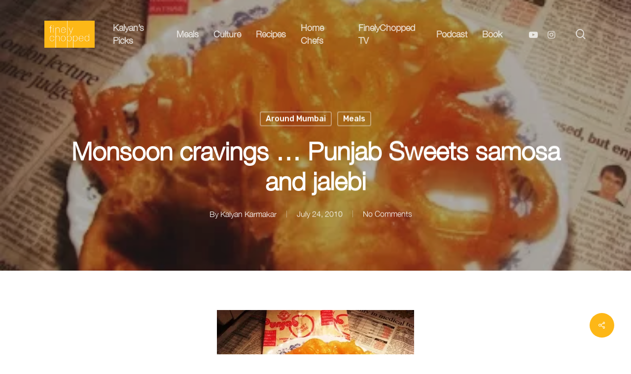

--- FILE ---
content_type: text/html; charset=UTF-8
request_url: https://finelychopped.net/monsoon-cravings-punjab-sweets-samosa-and-jalebi/
body_size: 20869
content:
<!doctype html>
<html lang="en-US" prefix="og: https://ogp.me/ns#" class="no-js">
<head>
    <meta name="robots" content="index, follow">

	<meta charset="UTF-8">
	<meta name="viewport" content="width=device-width, initial-scale=1, maximum-scale=1, user-scalable=0" />	<style>img:is([sizes="auto" i], [sizes^="auto," i]) { contain-intrinsic-size: 3000px 1500px }</style>
	
<!-- Search Engine Optimization by Rank Math - https://rankmath.com/ -->
<title>Monsoon cravings ... Punjab Sweets samosa and jalebi - Finelychopped by Kalyan Karmakar</title>
<meta name="description" content="Have you ever read those Somerset Maugham stories set in the Orient? Rain for instance?&nbsp; Set in times where there is no escaping the sound of rain. For"/>
<meta name="robots" content="follow, index, max-snippet:-1, max-video-preview:-1, max-image-preview:large"/>
<link rel="canonical" href="https://finelychopped.net/monsoon-cravings-punjab-sweets-samosa-and-jalebi/" />
<meta property="og:locale" content="en_US" />
<meta property="og:type" content="article" />
<meta property="og:title" content="Monsoon cravings ... Punjab Sweets samosa and jalebi - Finelychopped by Kalyan Karmakar" />
<meta property="og:description" content="Have you ever read those Somerset Maugham stories set in the Orient? Rain for instance?&nbsp; Set in times where there is no escaping the sound of rain. For" />
<meta property="og:url" content="https://finelychopped.net/monsoon-cravings-punjab-sweets-samosa-and-jalebi/" />
<meta property="og:site_name" content="Finelychopped by Kalyan Karmakar" />
<meta property="article:tag" content="Bandra Bites" />
<meta property="article:tag" content="From the hip" />
<meta property="article:tag" content="Mumbai highs" />
<meta property="article:section" content="Around Mumbai" />
<meta property="og:updated_time" content="2024-08-01T22:44:34+05:30" />
<meta property="og:image" content="https://finelychopped.net/wp-content/uploads/2024/06/DSC08663.webp" />
<meta property="og:image:secure_url" content="https://finelychopped.net/wp-content/uploads/2024/06/DSC08663.webp" />
<meta property="og:image:alt" content="Monsoon cravings &#8230; Punjab Sweets samosa and jalebi" />
<meta property="article:published_time" content="2010-07-24T23:04:00+05:30" />
<meta property="article:modified_time" content="2024-08-01T22:44:34+05:30" />
<meta name="twitter:card" content="summary_large_image" />
<meta name="twitter:title" content="Monsoon cravings ... Punjab Sweets samosa and jalebi - Finelychopped by Kalyan Karmakar" />
<meta name="twitter:description" content="Have you ever read those Somerset Maugham stories set in the Orient? Rain for instance?&nbsp; Set in times where there is no escaping the sound of rain. For" />
<meta name="twitter:image" content="https://finelychopped.net/wp-content/uploads/2024/06/DSC08663.webp" />
<meta name="twitter:label1" content="Written by" />
<meta name="twitter:data1" content="Kalyan Karmakar" />
<meta name="twitter:label2" content="Time to read" />
<meta name="twitter:data2" content="1 minute" />
<script type="application/ld+json" class="rank-math-schema">{"@context":"https://schema.org","@graph":[{"@type":["Person","Organization"],"@id":"https://finelychopped.net/#person","name":"Finelychopped by Kalyan Karmakar","logo":{"@type":"ImageObject","@id":"https://finelychopped.net/#logo","url":"https://finelychopped.net/wp-content/uploads/2024/12/Finely-Chopped-Logo.jpg","contentUrl":"https://finelychopped.net/wp-content/uploads/2024/12/Finely-Chopped-Logo.jpg","caption":"Finelychopped by Kalyan Karmakar","inLanguage":"en-US","width":"112","height":"112"},"image":{"@type":"ImageObject","@id":"https://finelychopped.net/#logo","url":"https://finelychopped.net/wp-content/uploads/2024/12/Finely-Chopped-Logo.jpg","contentUrl":"https://finelychopped.net/wp-content/uploads/2024/12/Finely-Chopped-Logo.jpg","caption":"Finelychopped by Kalyan Karmakar","inLanguage":"en-US","width":"112","height":"112"}},{"@type":"WebSite","@id":"https://finelychopped.net/#website","url":"https://finelychopped.net","name":"Finelychopped by Kalyan Karmakar","publisher":{"@id":"https://finelychopped.net/#person"},"inLanguage":"en-US"},{"@type":"ImageObject","@id":"https://finelychopped.net/wp-content/uploads/2024/06/DSC08663.webp","url":"https://finelychopped.net/wp-content/uploads/2024/06/DSC08663.webp","width":"200","height":"200","inLanguage":"en-US"},{"@type":"BreadcrumbList","@id":"https://finelychopped.net/monsoon-cravings-punjab-sweets-samosa-and-jalebi/#breadcrumb","itemListElement":[{"@type":"ListItem","position":"1","item":{"@id":"https://finelychopped.net","name":"Home"}},{"@type":"ListItem","position":"2","item":{"@id":"https://finelychopped.net/meals/around-mumbai/","name":"Around Mumbai"}},{"@type":"ListItem","position":"3","item":{"@id":"https://finelychopped.net/monsoon-cravings-punjab-sweets-samosa-and-jalebi/","name":"Monsoon cravings &#8230; Punjab Sweets samosa and jalebi"}}]},{"@type":"WebPage","@id":"https://finelychopped.net/monsoon-cravings-punjab-sweets-samosa-and-jalebi/#webpage","url":"https://finelychopped.net/monsoon-cravings-punjab-sweets-samosa-and-jalebi/","name":"Monsoon cravings ... Punjab Sweets samosa and jalebi - Finelychopped by Kalyan Karmakar","datePublished":"2010-07-24T23:04:00+05:30","dateModified":"2024-08-01T22:44:34+05:30","isPartOf":{"@id":"https://finelychopped.net/#website"},"primaryImageOfPage":{"@id":"https://finelychopped.net/wp-content/uploads/2024/06/DSC08663.webp"},"inLanguage":"en-US","breadcrumb":{"@id":"https://finelychopped.net/monsoon-cravings-punjab-sweets-samosa-and-jalebi/#breadcrumb"}},{"@type":"Person","@id":"https://finelychopped.net/author/kalyan-karmakar/","name":"Kalyan Karmakar","url":"https://finelychopped.net/author/kalyan-karmakar/","image":{"@type":"ImageObject","@id":"https://secure.gravatar.com/avatar/dbedbb0d1418e7442b37acbd531a0fa55e6724b1375f92f3e1cdb4c41c845f8a?s=96&amp;d=mm&amp;r=g","url":"https://secure.gravatar.com/avatar/dbedbb0d1418e7442b37acbd531a0fa55e6724b1375f92f3e1cdb4c41c845f8a?s=96&amp;d=mm&amp;r=g","caption":"Kalyan Karmakar","inLanguage":"en-US"}},{"@type":"BlogPosting","headline":"Monsoon cravings ... Punjab Sweets samosa and jalebi - Finelychopped by Kalyan Karmakar","datePublished":"2010-07-24T23:04:00+05:30","dateModified":"2024-08-01T22:44:34+05:30","articleSection":"Around Mumbai, Meals","author":{"@id":"https://finelychopped.net/author/kalyan-karmakar/","name":"Kalyan Karmakar"},"publisher":{"@id":"https://finelychopped.net/#person"},"description":"Have you ever read those Somerset Maugham stories set in the Orient? Rain for instance?&nbsp; Set in times where there is no escaping the sound of rain. For","name":"Monsoon cravings ... Punjab Sweets samosa and jalebi - Finelychopped by Kalyan Karmakar","@id":"https://finelychopped.net/monsoon-cravings-punjab-sweets-samosa-and-jalebi/#richSnippet","isPartOf":{"@id":"https://finelychopped.net/monsoon-cravings-punjab-sweets-samosa-and-jalebi/#webpage"},"image":{"@id":"https://finelychopped.net/wp-content/uploads/2024/06/DSC08663.webp"},"inLanguage":"en-US","mainEntityOfPage":{"@id":"https://finelychopped.net/monsoon-cravings-punjab-sweets-samosa-and-jalebi/#webpage"}}]}</script>
<!-- /Rank Math WordPress SEO plugin -->

<link rel='dns-prefetch' href='//www.googletagmanager.com' />
<link rel='dns-prefetch' href='//fonts.googleapis.com' />
<link rel="alternate" type="application/rss+xml" title="Finelychopped by Kalyan Karmakar &raquo; Feed" href="https://finelychopped.net/feed/" />
<link rel="alternate" type="application/rss+xml" title="Finelychopped by Kalyan Karmakar &raquo; Comments Feed" href="https://finelychopped.net/comments/feed/" />
<link rel="alternate" type="application/rss+xml" title="Finelychopped by Kalyan Karmakar &raquo; Monsoon cravings &#8230; Punjab Sweets samosa and jalebi Comments Feed" href="https://finelychopped.net/monsoon-cravings-punjab-sweets-samosa-and-jalebi/feed/" />
<script type="text/javascript">
/* <![CDATA[ */
window._wpemojiSettings = {"baseUrl":"https:\/\/s.w.org\/images\/core\/emoji\/16.0.1\/72x72\/","ext":".png","svgUrl":"https:\/\/s.w.org\/images\/core\/emoji\/16.0.1\/svg\/","svgExt":".svg","source":{"concatemoji":"https:\/\/finelychopped.net\/wp-includes\/js\/wp-emoji-release.min.js?ver=6.8.3"}};
/*! This file is auto-generated */
!function(s,n){var o,i,e;function c(e){try{var t={supportTests:e,timestamp:(new Date).valueOf()};sessionStorage.setItem(o,JSON.stringify(t))}catch(e){}}function p(e,t,n){e.clearRect(0,0,e.canvas.width,e.canvas.height),e.fillText(t,0,0);var t=new Uint32Array(e.getImageData(0,0,e.canvas.width,e.canvas.height).data),a=(e.clearRect(0,0,e.canvas.width,e.canvas.height),e.fillText(n,0,0),new Uint32Array(e.getImageData(0,0,e.canvas.width,e.canvas.height).data));return t.every(function(e,t){return e===a[t]})}function u(e,t){e.clearRect(0,0,e.canvas.width,e.canvas.height),e.fillText(t,0,0);for(var n=e.getImageData(16,16,1,1),a=0;a<n.data.length;a++)if(0!==n.data[a])return!1;return!0}function f(e,t,n,a){switch(t){case"flag":return n(e,"\ud83c\udff3\ufe0f\u200d\u26a7\ufe0f","\ud83c\udff3\ufe0f\u200b\u26a7\ufe0f")?!1:!n(e,"\ud83c\udde8\ud83c\uddf6","\ud83c\udde8\u200b\ud83c\uddf6")&&!n(e,"\ud83c\udff4\udb40\udc67\udb40\udc62\udb40\udc65\udb40\udc6e\udb40\udc67\udb40\udc7f","\ud83c\udff4\u200b\udb40\udc67\u200b\udb40\udc62\u200b\udb40\udc65\u200b\udb40\udc6e\u200b\udb40\udc67\u200b\udb40\udc7f");case"emoji":return!a(e,"\ud83e\udedf")}return!1}function g(e,t,n,a){var r="undefined"!=typeof WorkerGlobalScope&&self instanceof WorkerGlobalScope?new OffscreenCanvas(300,150):s.createElement("canvas"),o=r.getContext("2d",{willReadFrequently:!0}),i=(o.textBaseline="top",o.font="600 32px Arial",{});return e.forEach(function(e){i[e]=t(o,e,n,a)}),i}function t(e){var t=s.createElement("script");t.src=e,t.defer=!0,s.head.appendChild(t)}"undefined"!=typeof Promise&&(o="wpEmojiSettingsSupports",i=["flag","emoji"],n.supports={everything:!0,everythingExceptFlag:!0},e=new Promise(function(e){s.addEventListener("DOMContentLoaded",e,{once:!0})}),new Promise(function(t){var n=function(){try{var e=JSON.parse(sessionStorage.getItem(o));if("object"==typeof e&&"number"==typeof e.timestamp&&(new Date).valueOf()<e.timestamp+604800&&"object"==typeof e.supportTests)return e.supportTests}catch(e){}return null}();if(!n){if("undefined"!=typeof Worker&&"undefined"!=typeof OffscreenCanvas&&"undefined"!=typeof URL&&URL.createObjectURL&&"undefined"!=typeof Blob)try{var e="postMessage("+g.toString()+"("+[JSON.stringify(i),f.toString(),p.toString(),u.toString()].join(",")+"));",a=new Blob([e],{type:"text/javascript"}),r=new Worker(URL.createObjectURL(a),{name:"wpTestEmojiSupports"});return void(r.onmessage=function(e){c(n=e.data),r.terminate(),t(n)})}catch(e){}c(n=g(i,f,p,u))}t(n)}).then(function(e){for(var t in e)n.supports[t]=e[t],n.supports.everything=n.supports.everything&&n.supports[t],"flag"!==t&&(n.supports.everythingExceptFlag=n.supports.everythingExceptFlag&&n.supports[t]);n.supports.everythingExceptFlag=n.supports.everythingExceptFlag&&!n.supports.flag,n.DOMReady=!1,n.readyCallback=function(){n.DOMReady=!0}}).then(function(){return e}).then(function(){var e;n.supports.everything||(n.readyCallback(),(e=n.source||{}).concatemoji?t(e.concatemoji):e.wpemoji&&e.twemoji&&(t(e.twemoji),t(e.wpemoji)))}))}((window,document),window._wpemojiSettings);
/* ]]> */
</script>

<style id='wp-emoji-styles-inline-css' type='text/css'>

	img.wp-smiley, img.emoji {
		display: inline !important;
		border: none !important;
		box-shadow: none !important;
		height: 1em !important;
		width: 1em !important;
		margin: 0 0.07em !important;
		vertical-align: -0.1em !important;
		background: none !important;
		padding: 0 !important;
	}
</style>
<link rel='stylesheet' id='wp-block-library-css' href='https://finelychopped.net/wp-includes/css/dist/block-library/style.min.css?ver=6.8.3' type='text/css' media='all' />
<style id='global-styles-inline-css' type='text/css'>
:root{--wp--preset--aspect-ratio--square: 1;--wp--preset--aspect-ratio--4-3: 4/3;--wp--preset--aspect-ratio--3-4: 3/4;--wp--preset--aspect-ratio--3-2: 3/2;--wp--preset--aspect-ratio--2-3: 2/3;--wp--preset--aspect-ratio--16-9: 16/9;--wp--preset--aspect-ratio--9-16: 9/16;--wp--preset--color--black: #000000;--wp--preset--color--cyan-bluish-gray: #abb8c3;--wp--preset--color--white: #ffffff;--wp--preset--color--pale-pink: #f78da7;--wp--preset--color--vivid-red: #cf2e2e;--wp--preset--color--luminous-vivid-orange: #ff6900;--wp--preset--color--luminous-vivid-amber: #fcb900;--wp--preset--color--light-green-cyan: #7bdcb5;--wp--preset--color--vivid-green-cyan: #00d084;--wp--preset--color--pale-cyan-blue: #8ed1fc;--wp--preset--color--vivid-cyan-blue: #0693e3;--wp--preset--color--vivid-purple: #9b51e0;--wp--preset--gradient--vivid-cyan-blue-to-vivid-purple: linear-gradient(135deg,rgba(6,147,227,1) 0%,rgb(155,81,224) 100%);--wp--preset--gradient--light-green-cyan-to-vivid-green-cyan: linear-gradient(135deg,rgb(122,220,180) 0%,rgb(0,208,130) 100%);--wp--preset--gradient--luminous-vivid-amber-to-luminous-vivid-orange: linear-gradient(135deg,rgba(252,185,0,1) 0%,rgba(255,105,0,1) 100%);--wp--preset--gradient--luminous-vivid-orange-to-vivid-red: linear-gradient(135deg,rgba(255,105,0,1) 0%,rgb(207,46,46) 100%);--wp--preset--gradient--very-light-gray-to-cyan-bluish-gray: linear-gradient(135deg,rgb(238,238,238) 0%,rgb(169,184,195) 100%);--wp--preset--gradient--cool-to-warm-spectrum: linear-gradient(135deg,rgb(74,234,220) 0%,rgb(151,120,209) 20%,rgb(207,42,186) 40%,rgb(238,44,130) 60%,rgb(251,105,98) 80%,rgb(254,248,76) 100%);--wp--preset--gradient--blush-light-purple: linear-gradient(135deg,rgb(255,206,236) 0%,rgb(152,150,240) 100%);--wp--preset--gradient--blush-bordeaux: linear-gradient(135deg,rgb(254,205,165) 0%,rgb(254,45,45) 50%,rgb(107,0,62) 100%);--wp--preset--gradient--luminous-dusk: linear-gradient(135deg,rgb(255,203,112) 0%,rgb(199,81,192) 50%,rgb(65,88,208) 100%);--wp--preset--gradient--pale-ocean: linear-gradient(135deg,rgb(255,245,203) 0%,rgb(182,227,212) 50%,rgb(51,167,181) 100%);--wp--preset--gradient--electric-grass: linear-gradient(135deg,rgb(202,248,128) 0%,rgb(113,206,126) 100%);--wp--preset--gradient--midnight: linear-gradient(135deg,rgb(2,3,129) 0%,rgb(40,116,252) 100%);--wp--preset--font-size--small: 13px;--wp--preset--font-size--medium: 20px;--wp--preset--font-size--large: 36px;--wp--preset--font-size--x-large: 42px;--wp--preset--spacing--20: 0.44rem;--wp--preset--spacing--30: 0.67rem;--wp--preset--spacing--40: 1rem;--wp--preset--spacing--50: 1.5rem;--wp--preset--spacing--60: 2.25rem;--wp--preset--spacing--70: 3.38rem;--wp--preset--spacing--80: 5.06rem;--wp--preset--shadow--natural: 6px 6px 9px rgba(0, 0, 0, 0.2);--wp--preset--shadow--deep: 12px 12px 50px rgba(0, 0, 0, 0.4);--wp--preset--shadow--sharp: 6px 6px 0px rgba(0, 0, 0, 0.2);--wp--preset--shadow--outlined: 6px 6px 0px -3px rgba(255, 255, 255, 1), 6px 6px rgba(0, 0, 0, 1);--wp--preset--shadow--crisp: 6px 6px 0px rgba(0, 0, 0, 1);}:root { --wp--style--global--content-size: 1300px;--wp--style--global--wide-size: 1300px; }:where(body) { margin: 0; }.wp-site-blocks > .alignleft { float: left; margin-right: 2em; }.wp-site-blocks > .alignright { float: right; margin-left: 2em; }.wp-site-blocks > .aligncenter { justify-content: center; margin-left: auto; margin-right: auto; }:where(.is-layout-flex){gap: 0.5em;}:where(.is-layout-grid){gap: 0.5em;}.is-layout-flow > .alignleft{float: left;margin-inline-start: 0;margin-inline-end: 2em;}.is-layout-flow > .alignright{float: right;margin-inline-start: 2em;margin-inline-end: 0;}.is-layout-flow > .aligncenter{margin-left: auto !important;margin-right: auto !important;}.is-layout-constrained > .alignleft{float: left;margin-inline-start: 0;margin-inline-end: 2em;}.is-layout-constrained > .alignright{float: right;margin-inline-start: 2em;margin-inline-end: 0;}.is-layout-constrained > .aligncenter{margin-left: auto !important;margin-right: auto !important;}.is-layout-constrained > :where(:not(.alignleft):not(.alignright):not(.alignfull)){max-width: var(--wp--style--global--content-size);margin-left: auto !important;margin-right: auto !important;}.is-layout-constrained > .alignwide{max-width: var(--wp--style--global--wide-size);}body .is-layout-flex{display: flex;}.is-layout-flex{flex-wrap: wrap;align-items: center;}.is-layout-flex > :is(*, div){margin: 0;}body .is-layout-grid{display: grid;}.is-layout-grid > :is(*, div){margin: 0;}body{padding-top: 0px;padding-right: 0px;padding-bottom: 0px;padding-left: 0px;}:root :where(.wp-element-button, .wp-block-button__link){background-color: #32373c;border-width: 0;color: #fff;font-family: inherit;font-size: inherit;line-height: inherit;padding: calc(0.667em + 2px) calc(1.333em + 2px);text-decoration: none;}.has-black-color{color: var(--wp--preset--color--black) !important;}.has-cyan-bluish-gray-color{color: var(--wp--preset--color--cyan-bluish-gray) !important;}.has-white-color{color: var(--wp--preset--color--white) !important;}.has-pale-pink-color{color: var(--wp--preset--color--pale-pink) !important;}.has-vivid-red-color{color: var(--wp--preset--color--vivid-red) !important;}.has-luminous-vivid-orange-color{color: var(--wp--preset--color--luminous-vivid-orange) !important;}.has-luminous-vivid-amber-color{color: var(--wp--preset--color--luminous-vivid-amber) !important;}.has-light-green-cyan-color{color: var(--wp--preset--color--light-green-cyan) !important;}.has-vivid-green-cyan-color{color: var(--wp--preset--color--vivid-green-cyan) !important;}.has-pale-cyan-blue-color{color: var(--wp--preset--color--pale-cyan-blue) !important;}.has-vivid-cyan-blue-color{color: var(--wp--preset--color--vivid-cyan-blue) !important;}.has-vivid-purple-color{color: var(--wp--preset--color--vivid-purple) !important;}.has-black-background-color{background-color: var(--wp--preset--color--black) !important;}.has-cyan-bluish-gray-background-color{background-color: var(--wp--preset--color--cyan-bluish-gray) !important;}.has-white-background-color{background-color: var(--wp--preset--color--white) !important;}.has-pale-pink-background-color{background-color: var(--wp--preset--color--pale-pink) !important;}.has-vivid-red-background-color{background-color: var(--wp--preset--color--vivid-red) !important;}.has-luminous-vivid-orange-background-color{background-color: var(--wp--preset--color--luminous-vivid-orange) !important;}.has-luminous-vivid-amber-background-color{background-color: var(--wp--preset--color--luminous-vivid-amber) !important;}.has-light-green-cyan-background-color{background-color: var(--wp--preset--color--light-green-cyan) !important;}.has-vivid-green-cyan-background-color{background-color: var(--wp--preset--color--vivid-green-cyan) !important;}.has-pale-cyan-blue-background-color{background-color: var(--wp--preset--color--pale-cyan-blue) !important;}.has-vivid-cyan-blue-background-color{background-color: var(--wp--preset--color--vivid-cyan-blue) !important;}.has-vivid-purple-background-color{background-color: var(--wp--preset--color--vivid-purple) !important;}.has-black-border-color{border-color: var(--wp--preset--color--black) !important;}.has-cyan-bluish-gray-border-color{border-color: var(--wp--preset--color--cyan-bluish-gray) !important;}.has-white-border-color{border-color: var(--wp--preset--color--white) !important;}.has-pale-pink-border-color{border-color: var(--wp--preset--color--pale-pink) !important;}.has-vivid-red-border-color{border-color: var(--wp--preset--color--vivid-red) !important;}.has-luminous-vivid-orange-border-color{border-color: var(--wp--preset--color--luminous-vivid-orange) !important;}.has-luminous-vivid-amber-border-color{border-color: var(--wp--preset--color--luminous-vivid-amber) !important;}.has-light-green-cyan-border-color{border-color: var(--wp--preset--color--light-green-cyan) !important;}.has-vivid-green-cyan-border-color{border-color: var(--wp--preset--color--vivid-green-cyan) !important;}.has-pale-cyan-blue-border-color{border-color: var(--wp--preset--color--pale-cyan-blue) !important;}.has-vivid-cyan-blue-border-color{border-color: var(--wp--preset--color--vivid-cyan-blue) !important;}.has-vivid-purple-border-color{border-color: var(--wp--preset--color--vivid-purple) !important;}.has-vivid-cyan-blue-to-vivid-purple-gradient-background{background: var(--wp--preset--gradient--vivid-cyan-blue-to-vivid-purple) !important;}.has-light-green-cyan-to-vivid-green-cyan-gradient-background{background: var(--wp--preset--gradient--light-green-cyan-to-vivid-green-cyan) !important;}.has-luminous-vivid-amber-to-luminous-vivid-orange-gradient-background{background: var(--wp--preset--gradient--luminous-vivid-amber-to-luminous-vivid-orange) !important;}.has-luminous-vivid-orange-to-vivid-red-gradient-background{background: var(--wp--preset--gradient--luminous-vivid-orange-to-vivid-red) !important;}.has-very-light-gray-to-cyan-bluish-gray-gradient-background{background: var(--wp--preset--gradient--very-light-gray-to-cyan-bluish-gray) !important;}.has-cool-to-warm-spectrum-gradient-background{background: var(--wp--preset--gradient--cool-to-warm-spectrum) !important;}.has-blush-light-purple-gradient-background{background: var(--wp--preset--gradient--blush-light-purple) !important;}.has-blush-bordeaux-gradient-background{background: var(--wp--preset--gradient--blush-bordeaux) !important;}.has-luminous-dusk-gradient-background{background: var(--wp--preset--gradient--luminous-dusk) !important;}.has-pale-ocean-gradient-background{background: var(--wp--preset--gradient--pale-ocean) !important;}.has-electric-grass-gradient-background{background: var(--wp--preset--gradient--electric-grass) !important;}.has-midnight-gradient-background{background: var(--wp--preset--gradient--midnight) !important;}.has-small-font-size{font-size: var(--wp--preset--font-size--small) !important;}.has-medium-font-size{font-size: var(--wp--preset--font-size--medium) !important;}.has-large-font-size{font-size: var(--wp--preset--font-size--large) !important;}.has-x-large-font-size{font-size: var(--wp--preset--font-size--x-large) !important;}
:where(.wp-block-post-template.is-layout-flex){gap: 1.25em;}:where(.wp-block-post-template.is-layout-grid){gap: 1.25em;}
:where(.wp-block-columns.is-layout-flex){gap: 2em;}:where(.wp-block-columns.is-layout-grid){gap: 2em;}
:root :where(.wp-block-pullquote){font-size: 1.5em;line-height: 1.6;}
</style>
<link rel='stylesheet' id='salient-social-css' href='https://finelychopped.net/wp-content/plugins/salient-social/css/style.css?ver=1.2.5' type='text/css' media='all' />
<style id='salient-social-inline-css' type='text/css'>

  .sharing-default-minimal .nectar-love.loved,
  body .nectar-social[data-color-override="override"].fixed > a:before, 
  body .nectar-social[data-color-override="override"].fixed .nectar-social-inner a,
  .sharing-default-minimal .nectar-social[data-color-override="override"] .nectar-social-inner a:hover,
  .nectar-social.vertical[data-color-override="override"] .nectar-social-inner a:hover {
    background-color: #fdb717;
  }
  .nectar-social.hover .nectar-love.loved,
  .nectar-social.hover > .nectar-love-button a:hover,
  .nectar-social[data-color-override="override"].hover > div a:hover,
  #single-below-header .nectar-social[data-color-override="override"].hover > div a:hover,
  .nectar-social[data-color-override="override"].hover .share-btn:hover,
  .sharing-default-minimal .nectar-social[data-color-override="override"] .nectar-social-inner a {
    border-color: #fdb717;
  }
  #single-below-header .nectar-social.hover .nectar-love.loved i,
  #single-below-header .nectar-social.hover[data-color-override="override"] a:hover,
  #single-below-header .nectar-social.hover[data-color-override="override"] a:hover i,
  #single-below-header .nectar-social.hover .nectar-love-button a:hover i,
  .nectar-love:hover i,
  .hover .nectar-love:hover .total_loves,
  .nectar-love.loved i,
  .nectar-social.hover .nectar-love.loved .total_loves,
  .nectar-social.hover .share-btn:hover, 
  .nectar-social[data-color-override="override"].hover .nectar-social-inner a:hover,
  .nectar-social[data-color-override="override"].hover > div:hover span,
  .sharing-default-minimal .nectar-social[data-color-override="override"] .nectar-social-inner a:not(:hover) i,
  .sharing-default-minimal .nectar-social[data-color-override="override"] .nectar-social-inner a:not(:hover) {
    color: #fdb717;
  }
</style>
<link rel='stylesheet' id='uaf_client_css-css' href='https://finelychopped.net/wp-content/uploads/useanyfont/uaf.css?ver=1767337048' type='text/css' media='all' />
<link rel='stylesheet' id='font-awesome-css' href='https://finelychopped.net/wp-content/themes/salient/css/font-awesome-legacy.min.css?ver=4.7.1' type='text/css' media='all' />
<link rel='stylesheet' id='salient-grid-system-css' href='https://finelychopped.net/wp-content/themes/salient/css/build/grid-system.css?ver=16.2.2' type='text/css' media='all' />
<link rel='stylesheet' id='main-styles-css' href='https://finelychopped.net/wp-content/themes/salient/css/build/style.css?ver=16.2.2' type='text/css' media='all' />
<style id='main-styles-inline-css' type='text/css'>
html:not(.page-trans-loaded) { background-color: #ffffff; }
</style>
<link rel='stylesheet' id='nectar-single-styles-css' href='https://finelychopped.net/wp-content/themes/salient/css/build/single.css?ver=16.2.2' type='text/css' media='all' />
<link rel='stylesheet' id='nectar-element-recent-posts-css' href='https://finelychopped.net/wp-content/themes/salient/css/build/elements/element-recent-posts.css?ver=16.2.2' type='text/css' media='all' />
<link rel='stylesheet' id='nectar-wpforms-css' href='https://finelychopped.net/wp-content/themes/salient/css/build/third-party/wpforms.css?ver=16.2.2' type='text/css' media='all' />
<link rel='stylesheet' id='nectar_default_font_open_sans-css' href='https://fonts.googleapis.com/css?family=Open+Sans%3A300%2C400%2C600%2C700&#038;subset=latin%2Clatin-ext' type='text/css' media='all' />
<link rel='stylesheet' id='responsive-css' href='https://finelychopped.net/wp-content/themes/salient/css/build/responsive.css?ver=16.2.2' type='text/css' media='all' />
<link rel='stylesheet' id='skin-material-css' href='https://finelychopped.net/wp-content/themes/salient/css/build/skin-material.css?ver=16.2.2' type='text/css' media='all' />
<link rel='stylesheet' id='salient-wp-menu-dynamic-css' href='https://finelychopped.net/wp-content/uploads/salient/menu-dynamic.css?ver=64815' type='text/css' media='all' />
<link rel='stylesheet' id='dynamic-css-css' href='https://finelychopped.net/wp-content/themes/salient/css/salient-dynamic-styles.css?ver=65575' type='text/css' media='all' />
<style id='dynamic-css-inline-css' type='text/css'>
#page-header-bg[data-post-hs="default_minimal"] .inner-wrap{text-align:center}#page-header-bg[data-post-hs="default_minimal"] .inner-wrap >a,.material #page-header-bg.fullscreen-header .inner-wrap >a{color:#fff;font-weight:600;border:var(--nectar-border-thickness) solid rgba(255,255,255,0.4);padding:4px 10px;margin:5px 6px 0 5px;display:inline-block;transition:all 0.2s ease;-webkit-transition:all 0.2s ease;font-size:14px;line-height:18px}body.material #page-header-bg.fullscreen-header .inner-wrap >a{margin-bottom:15px;}body.material #page-header-bg.fullscreen-header .inner-wrap >a{border:none;padding:6px 10px}body[data-button-style^="rounded"] #page-header-bg[data-post-hs="default_minimal"] .inner-wrap >a,body[data-button-style^="rounded"].material #page-header-bg.fullscreen-header .inner-wrap >a{border-radius:100px}body.single [data-post-hs="default_minimal"] #single-below-header span,body.single .heading-title[data-header-style="default_minimal"] #single-below-header span{line-height:14px;}#page-header-bg[data-post-hs="default_minimal"] #single-below-header{text-align:center;position:relative;z-index:100}#page-header-bg[data-post-hs="default_minimal"] #single-below-header span{float:none;display:inline-block}#page-header-bg[data-post-hs="default_minimal"] .inner-wrap >a:hover,#page-header-bg[data-post-hs="default_minimal"] .inner-wrap >a:focus{border-color:transparent}#page-header-bg.fullscreen-header .avatar,#page-header-bg[data-post-hs="default_minimal"] .avatar{border-radius:100%}#page-header-bg.fullscreen-header .meta-author span,#page-header-bg[data-post-hs="default_minimal"] .meta-author span{display:block}#page-header-bg.fullscreen-header .meta-author img{margin-bottom:0;height:50px;width:auto}#page-header-bg[data-post-hs="default_minimal"] .meta-author img{margin-bottom:0;height:40px;width:auto}#page-header-bg[data-post-hs="default_minimal"] .author-section{position:absolute;bottom:30px}#page-header-bg.fullscreen-header .meta-author,#page-header-bg[data-post-hs="default_minimal"] .meta-author{font-size:18px}#page-header-bg.fullscreen-header .author-section .meta-date,#page-header-bg[data-post-hs="default_minimal"] .author-section .meta-date{font-size:12px;color:rgba(255,255,255,0.8)}#page-header-bg.fullscreen-header .author-section .meta-date i{font-size:12px}#page-header-bg[data-post-hs="default_minimal"] .author-section .meta-date i{font-size:11px;line-height:14px}#page-header-bg[data-post-hs="default_minimal"] .author-section .avatar-post-info{position:relative;top:-5px}#page-header-bg.fullscreen-header .author-section a,#page-header-bg[data-post-hs="default_minimal"] .author-section a{display:block;margin-bottom:-2px}#page-header-bg[data-post-hs="default_minimal"] .author-section a{font-size:14px;line-height:14px}#page-header-bg.fullscreen-header .author-section a:hover,#page-header-bg[data-post-hs="default_minimal"] .author-section a:hover{color:rgba(255,255,255,0.85)!important}#page-header-bg.fullscreen-header .author-section,#page-header-bg[data-post-hs="default_minimal"] .author-section{width:100%;z-index:10;text-align:center}#page-header-bg.fullscreen-header .author-section{margin-top:25px;}#page-header-bg.fullscreen-header .author-section span,#page-header-bg[data-post-hs="default_minimal"] .author-section span{padding-left:0;line-height:20px;font-size:20px}#page-header-bg.fullscreen-header .author-section .avatar-post-info,#page-header-bg[data-post-hs="default_minimal"] .author-section .avatar-post-info{margin-left:10px}#page-header-bg.fullscreen-header .author-section .avatar-post-info,#page-header-bg.fullscreen-header .author-section .meta-author,#page-header-bg[data-post-hs="default_minimal"] .author-section .avatar-post-info,#page-header-bg[data-post-hs="default_minimal"] .author-section .meta-author{text-align:left;display:inline-block;top:9px}@media only screen and (min-width :690px) and (max-width :999px){body.single-post #page-header-bg[data-post-hs="default_minimal"]{padding-top:10%;padding-bottom:10%;}}@media only screen and (max-width :690px){#ajax-content-wrap #page-header-bg[data-post-hs="default_minimal"] #single-below-header span:not(.rich-snippet-hidden),#ajax-content-wrap .row.heading-title[data-header-style="default_minimal"] .col.section-title span.meta-category{display:inline-block;}.container-wrap[data-remove-post-comment-number="0"][data-remove-post-author="0"][data-remove-post-date="0"] .heading-title[data-header-style="default_minimal"] #single-below-header > span,#page-header-bg[data-post-hs="default_minimal"] .span_6[data-remove-post-comment-number="0"][data-remove-post-author="0"][data-remove-post-date="0"] #single-below-header > span{padding:0 8px;}.container-wrap[data-remove-post-comment-number="0"][data-remove-post-author="0"][data-remove-post-date="0"] .heading-title[data-header-style="default_minimal"] #single-below-header span,#page-header-bg[data-post-hs="default_minimal"] .span_6[data-remove-post-comment-number="0"][data-remove-post-author="0"][data-remove-post-date="0"] #single-below-header span{font-size:13px;line-height:10px;}.material #page-header-bg.fullscreen-header .author-section{margin-top:5px;}#page-header-bg.fullscreen-header .author-section{bottom:20px;}#page-header-bg.fullscreen-header .author-section .meta-date:not(.updated){margin-top:-4px;display:block;}#page-header-bg.fullscreen-header .author-section .avatar-post-info{margin:10px 0 0 0;}}#page-header-bg h1,#page-header-bg .subheader,.nectar-box-roll .overlaid-content h1,.nectar-box-roll .overlaid-content .subheader,#page-header-bg #portfolio-nav a i,body .section-title #portfolio-nav a:hover i,.page-header-no-bg h1,.page-header-no-bg span,#page-header-bg #portfolio-nav a i,#page-header-bg span,#page-header-bg #single-below-header a:hover,#page-header-bg #single-below-header a:focus,#page-header-bg.fullscreen-header .author-section a{color:#ffffff!important;}body #page-header-bg .pinterest-share i,body #page-header-bg .facebook-share i,body #page-header-bg .linkedin-share i,body #page-header-bg .twitter-share i,body #page-header-bg .google-plus-share i,body #page-header-bg .icon-salient-heart,body #page-header-bg .icon-salient-heart-2{color:#ffffff;}#page-header-bg[data-post-hs="default_minimal"] .inner-wrap > a:not(:hover){color:#ffffff;border-color:rgba(255,255,255,0.4);}.single #page-header-bg #single-below-header > span{border-color:rgba(255,255,255,0.4);}body .section-title #portfolio-nav a:hover i{opacity:0.75;}.single #page-header-bg .blog-title #single-meta .nectar-social.hover > div a,.single #page-header-bg .blog-title #single-meta > div a,.single #page-header-bg .blog-title #single-meta ul .n-shortcode a,#page-header-bg .blog-title #single-meta .nectar-social.hover .share-btn{border-color:rgba(255,255,255,0.4);}.single #page-header-bg .blog-title #single-meta .nectar-social.hover > div a:hover,#page-header-bg .blog-title #single-meta .nectar-social.hover .share-btn:hover,.single #page-header-bg .blog-title #single-meta div > a:hover,.single #page-header-bg .blog-title #single-meta ul .n-shortcode a:hover,.single #page-header-bg .blog-title #single-meta ul li:not(.meta-share-count):hover > a{border-color:rgba(255,255,255,1);}.single #page-header-bg #single-meta div span,.single #page-header-bg #single-meta > div a,.single #page-header-bg #single-meta > div i{color:#ffffff!important;}.single #page-header-bg #single-meta ul .meta-share-count .nectar-social a i{color:rgba(255,255,255,0.7)!important;}.single #page-header-bg #single-meta ul .meta-share-count .nectar-social a:hover i{color:rgba(255,255,255,1)!important;}.no-rgba #header-space{display:none;}@media only screen and (max-width:999px){body #header-space[data-header-mobile-fixed="1"]{display:none;}#header-outer[data-mobile-fixed="false"]{position:absolute;}}@media only screen and (max-width:999px){body:not(.nectar-no-flex-height) #header-space[data-secondary-header-display="full"]:not([data-header-mobile-fixed="false"]){display:block!important;margin-bottom:-71px;}#header-space[data-secondary-header-display="full"][data-header-mobile-fixed="false"]{display:none;}}@media only screen and (min-width:1000px){#header-space{display:none;}.nectar-slider-wrap.first-section,.parallax_slider_outer.first-section,.full-width-content.first-section,.parallax_slider_outer.first-section .swiper-slide .content,.nectar-slider-wrap.first-section .swiper-slide .content,#page-header-bg,.nder-page-header,#page-header-wrap,.full-width-section.first-section{margin-top:0!important;}body #page-header-bg,body #page-header-wrap{height:139px;}body #search-outer{z-index:100000;}}@media only screen and (min-width:1000px){#page-header-wrap.fullscreen-header,#page-header-wrap.fullscreen-header #page-header-bg,html:not(.nectar-box-roll-loaded) .nectar-box-roll > #page-header-bg.fullscreen-header,.nectar_fullscreen_zoom_recent_projects,#nectar_fullscreen_rows:not(.afterLoaded) > div{height:100vh;}.wpb_row.vc_row-o-full-height.top-level,.wpb_row.vc_row-o-full-height.top-level > .col.span_12{min-height:100vh;}#page-header-bg[data-alignment-v="middle"] .span_6 .inner-wrap,#page-header-bg[data-alignment-v="top"] .span_6 .inner-wrap,.blog-archive-header.color-bg .container{padding-top:122px;}#page-header-wrap.container #page-header-bg .span_6 .inner-wrap{padding-top:0;}.nectar-slider-wrap[data-fullscreen="true"]:not(.loaded),.nectar-slider-wrap[data-fullscreen="true"]:not(.loaded) .swiper-container{height:calc(100vh + 2px)!important;}.admin-bar .nectar-slider-wrap[data-fullscreen="true"]:not(.loaded),.admin-bar .nectar-slider-wrap[data-fullscreen="true"]:not(.loaded) .swiper-container{height:calc(100vh - 30px)!important;}}@media only screen and (max-width:999px){#page-header-bg[data-alignment-v="middle"]:not(.fullscreen-header) .span_6 .inner-wrap,#page-header-bg[data-alignment-v="top"] .span_6 .inner-wrap,.blog-archive-header.color-bg .container{padding-top:55px;}.vc_row.top-level.full-width-section:not(.full-width-ns) > .span_12,#page-header-bg[data-alignment-v="bottom"] .span_6 .inner-wrap{padding-top:45px;}}@media only screen and (max-width:690px){.vc_row.top-level.full-width-section:not(.full-width-ns) > .span_12{padding-top:55px;}.vc_row.top-level.full-width-content .nectar-recent-posts-single_featured .recent-post-container > .inner-wrap{padding-top:45px;}}@media only screen and (max-width:999px){.full-width-ns .nectar-slider-wrap .swiper-slide[data-y-pos="middle"] .content,.full-width-ns .nectar-slider-wrap .swiper-slide[data-y-pos="top"] .content{padding-top:30px;}}@media only screen and (max-width:999px){.using-mobile-browser #nectar_fullscreen_rows:not(.afterLoaded):not([data-mobile-disable="on"]) > div{height:calc(100vh - 76px);}.using-mobile-browser .wpb_row.vc_row-o-full-height.top-level,.using-mobile-browser .wpb_row.vc_row-o-full-height.top-level > .col.span_12,[data-permanent-transparent="1"].using-mobile-browser .wpb_row.vc_row-o-full-height.top-level,[data-permanent-transparent="1"].using-mobile-browser .wpb_row.vc_row-o-full-height.top-level > .col.span_12{min-height:calc(100vh - 76px);}html:not(.nectar-box-roll-loaded) .nectar-box-roll > #page-header-bg.fullscreen-header,.nectar_fullscreen_zoom_recent_projects,.nectar-slider-wrap[data-fullscreen="true"]:not(.loaded),.nectar-slider-wrap[data-fullscreen="true"]:not(.loaded) .swiper-container,#nectar_fullscreen_rows:not(.afterLoaded):not([data-mobile-disable="on"]) > div{height:calc(100vh - 1px);}.wpb_row.vc_row-o-full-height.top-level,.wpb_row.vc_row-o-full-height.top-level > .col.span_12{min-height:calc(100vh - 1px);}body[data-transparent-header="false"] #ajax-content-wrap.no-scroll{min-height:calc(100vh - 1px);height:calc(100vh - 1px);}}.screen-reader-text,.nectar-skip-to-content:not(:focus){border:0;clip:rect(1px,1px,1px,1px);clip-path:inset(50%);height:1px;margin:-1px;overflow:hidden;padding:0;position:absolute!important;width:1px;word-wrap:normal!important;}.row .col img:not([srcset]){width:auto;}.row .col img.img-with-animation.nectar-lazy:not([srcset]){width:100%;}
</style>
<link rel='stylesheet' id='salient-child-style-css' href='https://finelychopped.net/wp-content/themes/salient-child/style.css?ver=16.2.2' type='text/css' media='all' />
<link rel='stylesheet' id='redux-google-fonts-salient_redux-css' href='https://fonts.googleapis.com/css?family=Montserrat%3A700%2C500%7CNunito%3A400italic%2C400%7CRubik%3A500%2C400&#038;subset=latin&#038;ver=6.8.3' type='text/css' media='all' />
<script type="text/javascript" src="https://finelychopped.net/wp-includes/js/jquery/jquery.min.js?ver=3.7.1" id="jquery-core-js"></script>
<script type="text/javascript" src="https://finelychopped.net/wp-includes/js/jquery/jquery-migrate.min.js?ver=3.4.1" id="jquery-migrate-js"></script>

<!-- Google tag (gtag.js) snippet added by Site Kit -->
<!-- Google Analytics snippet added by Site Kit -->
<script type="text/javascript" src="https://www.googletagmanager.com/gtag/js?id=GT-MJPR6RHS" id="google_gtagjs-js" async></script>
<script type="text/javascript" id="google_gtagjs-js-after">
/* <![CDATA[ */
window.dataLayer = window.dataLayer || [];function gtag(){dataLayer.push(arguments);}
gtag("set","linker",{"domains":["finelychopped.net"]});
gtag("js", new Date());
gtag("set", "developer_id.dZTNiMT", true);
gtag("config", "GT-MJPR6RHS");
/* ]]> */
</script>
<script></script><link rel="https://api.w.org/" href="https://finelychopped.net/wp-json/" /><link rel="alternate" title="JSON" type="application/json" href="https://finelychopped.net/wp-json/wp/v2/posts/18093" /><link rel="EditURI" type="application/rsd+xml" title="RSD" href="https://finelychopped.net/xmlrpc.php?rsd" />
<link rel='shortlink' href='https://finelychopped.net/?p=18093' />
<link rel="alternate" title="oEmbed (JSON)" type="application/json+oembed" href="https://finelychopped.net/wp-json/oembed/1.0/embed?url=https%3A%2F%2Ffinelychopped.net%2Fmonsoon-cravings-punjab-sweets-samosa-and-jalebi%2F" />
<link rel="alternate" title="oEmbed (XML)" type="text/xml+oembed" href="https://finelychopped.net/wp-json/oembed/1.0/embed?url=https%3A%2F%2Ffinelychopped.net%2Fmonsoon-cravings-punjab-sweets-samosa-and-jalebi%2F&#038;format=xml" />
<meta name="generator" content="Site Kit by Google 1.168.0" /><!-- Google tag (gtag.js) -->
<script async src="https://www.googletagmanager.com/gtag/js?id=G-HS4JMW2R7F"></script>
<script>
  window.dataLayer = window.dataLayer || [];
  function gtag(){dataLayer.push(arguments);}
  gtag('js', new Date());

  gtag('config', 'G-HS4JMW2R7F');
</script>
<meta name="robots" content="index, follow">

<!-- Analytics by WP Statistics - https://wp-statistics.com -->
<script type="text/javascript"> var root = document.getElementsByTagName( "html" )[0]; root.setAttribute( "class", "js" ); </script><meta name="generator" content="Powered by WPBakery Page Builder - drag and drop page builder for WordPress."/>
<link rel="icon" href="https://finelychopped.net/wp-content/uploads/2024/07/cropped-Untitled-design-32x32.png" sizes="32x32" />
<link rel="icon" href="https://finelychopped.net/wp-content/uploads/2024/07/cropped-Untitled-design-192x192.png" sizes="192x192" />
<link rel="apple-touch-icon" href="https://finelychopped.net/wp-content/uploads/2024/07/cropped-Untitled-design-180x180.png" />
<meta name="msapplication-TileImage" content="https://finelychopped.net/wp-content/uploads/2024/07/cropped-Untitled-design-270x270.png" />
		<style type="text/css" id="wp-custom-css">
			#footer-outer #copyright {
   display: none!important;
}
element.style {
    min-height: 240px;
    margin-top: 150px;
}
.nectar-fancy-box > div.text {
padding-top: 0px !important;
}
.nectar-fancy-box > div.text > p{
padding-top: 0px !important;
}


/* Make Comment Section ShowJust After blog Ends */

.main-content > div:last-child {
  display: flex;
  flex-direction: column;
}
.main-content > div:last-child .comments-section {
  order: 1;
}
.main-content > div:last-child .blog_next_prev_buttons {
  order: 2;
}
.main-content > div:last-child .related-post-wrap {
  order: 3;
}

/* Remove Padding from Home Page */

.container-wrap{
	padding-bottom: 0px !important;
}

/* Hide Category written  on each page above title */
.subheader{
	display: none;
}


/* .material .wpb_content_element, .material .wpb_row {
    margin-bottom: 0px !important;
} */		</style>
		<noscript><style> .wpb_animate_when_almost_visible { opacity: 1; }</style></noscript></head><body class="wp-singular post-template-default single single-post postid-18093 single-format-standard wp-theme-salient wp-child-theme-salient-child material wpb-js-composer js-comp-ver-7.6 vc_responsive" data-footer-reveal="false" data-footer-reveal-shadow="none" data-header-format="default" data-body-border="off" data-boxed-style="" data-header-breakpoint="1000" data-dropdown-style="minimal" data-cae="easeOutQuart" data-cad="700" data-megamenu-width="full-width" data-aie="zoom-out" data-ls="magnific" data-apte="standard" data-hhun="0" data-fancy-form-rcs="default" data-form-style="minimal" data-form-submit="regular" data-is="minimal" data-button-style="slightly_rounded_shadow" data-user-account-button="false" data-flex-cols="true" data-col-gap="default" data-header-inherit-rc="false" data-header-search="true" data-animated-anchors="true" data-ajax-transitions="true" data-full-width-header="false" data-slide-out-widget-area="true" data-slide-out-widget-area-style="slide-out-from-right" data-user-set-ocm="off" data-loading-animation="none" data-bg-header="true" data-responsive="1" data-ext-responsive="true" data-ext-padding="90" data-header-resize="1" data-header-color="custom" data-cart="false" data-remove-m-parallax="" data-remove-m-video-bgs="" data-m-animate="0" data-force-header-trans-color="light" data-smooth-scrolling="0" data-permanent-transparent="false" >
	
	<script type="text/javascript">
	 (function(window, document) {

		 if(navigator.userAgent.match(/(Android|iPod|iPhone|iPad|BlackBerry|IEMobile|Opera Mini)/)) {
			 document.body.className += " using-mobile-browser mobile ";
		 }
		 if(navigator.userAgent.match(/Mac/) && navigator.maxTouchPoints && navigator.maxTouchPoints > 2) {
			document.body.className += " using-ios-device ";
		}

		 if( !("ontouchstart" in window) ) {

			 var body = document.querySelector("body");
			 var winW = window.innerWidth;
			 var bodyW = body.clientWidth;

			 if (winW > bodyW + 4) {
				 body.setAttribute("style", "--scroll-bar-w: " + (winW - bodyW - 4) + "px");
			 } else {
				 body.setAttribute("style", "--scroll-bar-w: 0px");
			 }
		 }

	 })(window, document);
   </script><a href="#ajax-content-wrap" class="nectar-skip-to-content">Skip to main content</a><div class="ocm-effect-wrap"><div class="ocm-effect-wrap-inner"><div id="ajax-loading-screen" data-disable-mobile="1" data-disable-fade-on-click="0" data-effect="standard" data-method="standard"><div class="loading-icon none"><div class="material-icon">
						<svg class="nectar-material-spinner" width="60px" height="60px" viewBox="0 0 60 60">
							<circle stroke-linecap="round" cx="30" cy="30" r="26" fill="none" stroke-width="6"></circle>
				  		</svg>	 
					</div></div></div>	
	<div id="header-space"  data-header-mobile-fixed='1'></div> 
	
		<div id="header-outer" data-has-menu="true" data-has-buttons="yes" data-header-button_style="default" data-using-pr-menu="false" data-mobile-fixed="1" data-ptnm="false" data-lhe="animated_underline" data-user-set-bg="#ffffff" data-format="default" data-permanent-transparent="false" data-megamenu-rt="1" data-remove-fixed="0" data-header-resize="1" data-cart="false" data-transparency-option="" data-box-shadow="none" data-shrink-num="6" data-using-secondary="0" data-using-logo="1" data-logo-height="55" data-m-logo-height="45" data-padding="42" data-full-width="false" data-condense="false" data-transparent-header="true" data-transparent-shadow-helper="false" data-remove-border="true" class="transparent">
		
<div id="search-outer" class="nectar">
	<div id="search">
		<div class="container">
			 <div id="search-box">
				 <div class="inner-wrap">
					 <div class="col span_12">
						  <form role="search" action="https://finelychopped.net/" method="GET">
														 <input type="text" name="s"  value="" aria-label="Search" placeholder="Search" />
							 
						<span>Hit enter to search or ESC to close</span>
												</form>
					</div><!--/span_12-->
				</div><!--/inner-wrap-->
			 </div><!--/search-box-->
			 <div id="close"><a href="#"><span class="screen-reader-text">Close Search</span>
				<span class="close-wrap"> <span class="close-line close-line1"></span> <span class="close-line close-line2"></span> </span>				 </a></div>
		 </div><!--/container-->
	</div><!--/search-->
</div><!--/search-outer-->

<header id="top">
	<div class="container">
		<div class="row">
			<div class="col span_3">
								<a id="logo" href="https://finelychopped.net" data-supplied-ml-starting-dark="false" data-supplied-ml-starting="false" data-supplied-ml="true" >
					<img class="stnd skip-lazy default-logo" width="" height="" alt="Finelychopped by Kalyan Karmakar" src="https://finelychopped.net/wp-content/uploads/2024/05/FC-Logo-Unit-scaled.webp" srcset="https://finelychopped.net/wp-content/uploads/2024/05/FC-Logo-Unit-scaled.webp 1x, https://finelychopped.net/wp-content/uploads/2024/05/FC-Logo-Unit-scaled.webp 2x" /><img class="mobile-only-logo skip-lazy" alt="Finelychopped by Kalyan Karmakar" width="" height="" src="https://finelychopped.net/wp-content/uploads/2024/05/FC-Logo-Unit-scaled.webp" /><img class="starting-logo skip-lazy default-logo" width="2560" height="1374" alt="Finelychopped by Kalyan Karmakar" src="https://finelychopped.net/wp-content/uploads/2024/05/FC-Logo-Unit-scaled.webp" srcset="https://finelychopped.net/wp-content/uploads/2024/05/FC-Logo-Unit-scaled.webp 1x, https://finelychopped.net/wp-content/uploads/2024/05/FC-Logo-Unit-scaled.webp 2x" /><img class="starting-logo dark-version skip-lazy default-logo" width="2560" height="1374" alt="Finelychopped by Kalyan Karmakar" src="https://finelychopped.net/wp-content/uploads/2024/05/FC-Logo-Unit-scaled.webp" srcset="https://finelychopped.net/wp-content/uploads/2024/05/FC-Logo-Unit-scaled.webp 1x, https://finelychopped.net/wp-content/uploads/2024/05/FC-Logo-Unit-scaled.webp 2x" />				</a>
							</div><!--/span_3-->

			<div class="col span_9 col_last">
									<div class="nectar-mobile-only mobile-header"><div class="inner"></div></div>
									<a class="mobile-search" href="#searchbox"><span class="nectar-icon icon-salient-search" aria-hidden="true"></span><span class="screen-reader-text">search</span></a>
														<div class="slide-out-widget-area-toggle mobile-icon slide-out-from-right" data-custom-color="false" data-icon-animation="simple-transform">
						<div> <a href="#sidewidgetarea" role="button" aria-label="Navigation Menu" aria-expanded="false" class="closed">
							<span class="screen-reader-text">Menu</span><span aria-hidden="true"> <i class="lines-button x2"> <i class="lines"></i> </i> </span>
						</a></div>
					</div>
				
									<nav>
													<ul class="sf-menu">
								<li id="menu-item-43622" class="menu-item menu-item-type-taxonomy menu-item-object-category nectar-regular-menu-item menu-item-43622"><a href="https://finelychopped.net/kalyans-picks/"><span class="menu-title-text">Kalyan&#8217;s Picks</span></a></li>
<li id="menu-item-43870" class="menu-item menu-item-type-custom menu-item-object-custom menu-item-has-children nectar-regular-menu-item menu-item-43870"><a href="https://finelychopped.net/meal/"><span class="menu-title-text">Meals</span></a>
<ul class="sub-menu">
	<li id="menu-item-43618" class="menu-item menu-item-type-taxonomy menu-item-object-category current-post-ancestor current-menu-parent current-post-parent nectar-regular-menu-item menu-item-43618"><a href="https://finelychopped.net/meals/around-mumbai/"><span class="menu-title-text">Around Mumbai</span></a></li>
	<li id="menu-item-43617" class="menu-item menu-item-type-taxonomy menu-item-object-category nectar-regular-menu-item menu-item-43617"><a href="https://finelychopped.net/meals/around-india/"><span class="menu-title-text">Around India</span></a></li>
	<li id="menu-item-43619" class="menu-item menu-item-type-taxonomy menu-item-object-category nectar-regular-menu-item menu-item-43619"><a href="https://finelychopped.net/meals/around-the-world/"><span class="menu-title-text">Around The World</span></a></li>
</ul>
</li>
<li id="menu-item-43871" class="menu-item menu-item-type-custom menu-item-object-custom menu-item-has-children nectar-regular-menu-item menu-item-43871"><a href="https://finelychopped.net/cultures/"><span class="menu-title-text">Culture</span></a>
<ul class="sub-menu">
	<li id="menu-item-43872" class="menu-item menu-item-type-taxonomy menu-item-object-category nectar-regular-menu-item menu-item-43872"><a href="https://finelychopped.net/culture/chef/"><span class="menu-title-text">Chef</span></a></li>
	<li id="menu-item-43874" class="menu-item menu-item-type-taxonomy menu-item-object-category nectar-regular-menu-item menu-item-43874"><a href="https://finelychopped.net/culture/festivals/"><span class="menu-title-text">Festivals</span></a></li>
	<li id="menu-item-43873" class="menu-item menu-item-type-taxonomy menu-item-object-category nectar-regular-menu-item menu-item-43873"><a href="https://finelychopped.net/culture/everyday/"><span class="menu-title-text">Everyday</span></a></li>
	<li id="menu-item-43875" class="menu-item menu-item-type-taxonomy menu-item-object-category nectar-regular-menu-item menu-item-43875"><a href="https://finelychopped.net/culture/traditions/"><span class="menu-title-text">Traditions</span></a></li>
	<li id="menu-item-43876" class="menu-item menu-item-type-taxonomy menu-item-object-category nectar-regular-menu-item menu-item-43876"><a href="https://finelychopped.net/culture/trends/"><span class="menu-title-text">Trends</span></a></li>
</ul>
</li>
<li id="menu-item-43623" class="menu-item menu-item-type-taxonomy menu-item-object-category nectar-regular-menu-item menu-item-43623"><a href="https://finelychopped.net/recipes/"><span class="menu-title-text">Recipes</span></a></li>
<li id="menu-item-43621" class="menu-item menu-item-type-taxonomy menu-item-object-category nectar-regular-menu-item menu-item-43621"><a href="https://finelychopped.net/home-chefs/"><span class="menu-title-text">Home Chefs</span></a></li>
<li id="menu-item-18727" class="menu-item menu-item-type-custom menu-item-object-custom nectar-regular-menu-item menu-item-18727"><a href="https://www.youtube.com/user/finelychopped"><span class="menu-title-text">FinelyChopped TV</span></a></li>
<li id="menu-item-45497" class="menu-item menu-item-type-custom menu-item-object-custom nectar-regular-menu-item menu-item-45497"><a href="https://www.youtube.com/playlist?list=PLMnMN6haGGSh5cRk7_9ZColqfznO9YAlI"><span class="menu-title-text">Podcast</span></a></li>
<li id="menu-item-44715" class="menu-item menu-item-type-custom menu-item-object-custom nectar-regular-menu-item menu-item-44715"><a href="https://www.amazon.in/Travelling-Belly-Eating-Through-Lanes/dp/9350099101/ref=sr_1_1?crid=PSZXOB2E8KT6&#038;dib=eyJ2IjoiMSJ9.BYTqXgu4IxKcn03_OOs-wA.63ljE6JfjxZJ1cgi0Si_B5ax9xYNfHqtpD3jFLOVflo&#038;dib_tag=se&#038;keywords=kalyan+karmakar&#038;qid=1721031700&#038;sprefix=kalyan+karmaak%2Caps%2C241&#038;sr=8-1"><span class="menu-title-text">Book</span></a></li>
<li id="social-in-menu" class="button_social_group"><a target="_blank" rel="noopener" href="https://www.youtube.com/@finelychopped"><span class="screen-reader-text">youtube</span><i class="fa fa-youtube-play" aria-hidden="true"></i> </a><a target="_blank" rel="noopener" href="https://www.instagram.com/thefinelychopped/"><span class="screen-reader-text">instagram</span><i class="fa fa-instagram" aria-hidden="true"></i> </a></li>							</ul>
													<ul class="buttons sf-menu" data-user-set-ocm="off">

								<li id="search-btn"><div><a href="#searchbox"><span class="icon-salient-search" aria-hidden="true"></span><span class="screen-reader-text">search</span></a></div> </li>
							</ul>
						
					</nav>

					
				</div><!--/span_9-->

				
			</div><!--/row-->
					</div><!--/container-->
	</header>		
	</div>
		<div id="ajax-content-wrap">
<div id="page-header-wrap" data-animate-in-effect="zoom-out" data-midnight="light" class="" style="height: 550px;"><div id="page-header-bg" class="not-loaded  hentry" data-post-hs="default_minimal" data-padding-amt="normal" data-animate-in-effect="zoom-out" data-midnight="light" data-text-effect="" data-bg-pos="center" data-alignment="left" data-alignment-v="middle" data-parallax="0" data-height="550"  style="height:550px;">					<div class="page-header-bg-image-wrap" id="nectar-page-header-p-wrap" data-parallax-speed="fast">
						<div class="page-header-bg-image" style="background-image: url(https://finelychopped.net/wp-content/uploads/2024/06/DSC08663.webp);"></div>
					</div> 
				<div class="container"><img loading="lazy" class="hidden-social-img" src="https://finelychopped.net/wp-content/uploads/2024/06/DSC08663.webp" alt="Monsoon cravings &#8230; Punjab Sweets samosa and jalebi" style="display: none;" />
					<div class="row">
						<div class="col span_6 section-title blog-title" data-remove-post-date="0" data-remove-post-author="0" data-remove-post-comment-number="0">
							<div class="inner-wrap">

								<a class="around-mumbai" href="https://finelychopped.net/meals/around-mumbai/">Around Mumbai</a><a class="meals" href="https://finelychopped.net/meals/">Meals</a>
								<h1 class="entry-title">Monsoon cravings &#8230; Punjab Sweets samosa and jalebi</h1>

								

																	<div id="single-below-header" data-hide-on-mobile="false">
										<span class="meta-author vcard author"><span class="fn"><span class="author-leading">By</span> <a href="https://finelychopped.net/author/kalyan-karmakar/" title="Posts by Kalyan Karmakar" rel="author">Kalyan Karmakar</a></span></span><span class="meta-date date published">July 24, 2010</span><span class="meta-date date updated rich-snippet-hidden">August 1st, 2024</span><span class="meta-comment-count"><a href="https://finelychopped.net/monsoon-cravings-punjab-sweets-samosa-and-jalebi/#respond">No Comments</a></span>									</div><!--/single-below-header-->
						
											</div>

				</div><!--/section-title-->
							</div><!--/row-->

			


			</div>
</div>

</div>

<div class="container-wrap no-sidebar" data-midnight="dark" data-remove-post-date="0" data-remove-post-author="0" data-remove-post-comment-number="0">
	<div class="container main-content">

		
		<div class="row">

			
			<div class="post-area col  span_12 col_last" role="main">

			
<article id="post-18093" class="post-18093 post type-post status-publish format-standard has-post-thumbnail category-around-mumbai category-meals tag-bandra-bites tag-from-the-hip tag-mumbai-highs">
  
  <div class="inner-wrap">

		<div class="post-content" data-hide-featured-media="1">
      
        <div class="content-inner"><link href="file:///C:%5CUsers%5Ckalyan%5CAppData%5CLocal%5CTemp%5Cmsohtmlclip1%5C01%5Cclip_filelist.xml" rel="File-List"></link><link href="file:///C:%5CUsers%5Ckalyan%5CAppData%5CLocal%5CTemp%5Cmsohtmlclip1%5C01%5Cclip_themedata.thmx" rel="themeData"></link><link href="file:///C:%5CUsers%5Ckalyan%5CAppData%5CLocal%5CTemp%5Cmsohtmlclip1%5C01%5Cclip_colorschememapping.xml" rel="colorSchemeMapping"></link>    <m:smallfrac m:val="off">    <m:dispdef>    <m:lmargin m:val="0">    <m:rmargin m:val="0">    <m:defjc m:val="centerGroup">    <m:wrapindent m:val="1440">    <m:intlim m:val="subSup">    <m:narylim m:val="undOvr">   </m:narylim></m:intlim> </m:wrapindent>  </m:defjc></m:rmargin></m:lmargin></m:dispdef></m:smallfrac>
<div style="clear: both; text-align: center;"><a href="https://blogger.googleusercontent.com/img/b/R29vZ2xl/AVvXsEgfIXbw1cixZlsvRfWKLuuOJ5j6ROnOE74CEwuS1wGqMT5APn13Gt03fkZhUiWapEGYzzn-zABqRAolTwqkE46ZX7xquKdUl8MSVjptotoxPsl7g0Bm9aPDAtUpKIaRagwnq_rDh20JTjID/s1600/DSC08663.JPG" style="margin-left: 1em; margin-right: 1em;" rel="nofollow noopener" target="_blank"><img fetchpriority="high" decoding="async" border="0" height="300" src="https://finelychopped.net/wp-content/uploads/2024/06/DSC08663.webp" width="400" /></a></div>
<div style="line-height: normal; margin-left: 18pt;">
</div>
<div style="line-height: normal; margin-left: 18pt;">
</div>
<div style="line-height: normal; margin-left: 18pt;"><span lang="EN-GB" style="font-family: &quot;Arial&quot;,&quot;sans-serif&quot;; font-size: 10pt;">Have you ever read those <a href="http://en.wikipedia.org/wiki/W._Somerset_Maugham" rel="nofollow noopener" target="_blank">Somerset Maugham</a> stories set in the Orient? <a href="http://maugham.classicauthors.net/Rain/" rel="nofollow noopener" target="_blank">Rain</a> for instance?&nbsp;</span></div>
<div style="line-height: normal; margin-left: 18pt;">
</div>
<div style="line-height: normal; margin-left: 18pt;"><span lang="EN-GB" style="font-family: &quot;Arial&quot;,&quot;sans-serif&quot;; font-size: 10pt;"></span></div>
<div style="line-height: normal; margin-left: 18pt;"><span lang="EN-GB" style="font-family: &quot;Arial&quot;,&quot;sans-serif&quot;; font-size: 10pt;"></span></div>
<div style="line-height: normal; margin-left: 18pt;"><span lang="EN-GB" style="font-family: &quot;Arial&quot;,&quot;sans-serif&quot;; font-size: 10pt;"><o:p></o:p></span></div>
<div style="line-height: normal; margin-left: 18pt;"><span lang="EN-GB" style="font-family: &quot;Arial&quot;,&quot;sans-serif&quot;; font-size: 10pt;">Set in times where there is no escaping the sound of rain. For hours and days. Beating relentlessly. Incessantly. Grey skies. Rumbling skies. Angry skies. Romantic and beautiful when seen through a window. A muddy quagmire for those outside. Drenched in unrelenting rain. </span></div>
<div style="line-height: normal; margin-left: 18pt;">
</div>
<div style="line-height: normal; margin-left: 18pt;"><span lang="EN-GB" style="font-family: &quot;Arial&quot;,&quot;sans-serif&quot;; font-size: 10pt;"></span></div>
<div style="line-height: normal; margin-left: 18pt;"><span lang="EN-GB" style="font-family: &quot;Arial&quot;,&quot;sans-serif&quot;; font-size: 10pt;"></span></div>
<div style="line-height: normal; margin-left: 18pt;"><span lang="EN-GB" style="font-family: &quot;Arial&quot;,&quot;sans-serif&quot;; font-size: 10pt;"><o:p></o:p></span></div>
<div style="line-height: normal; margin-left: 18pt;"><span lang="EN-GB" style="font-family: &quot;Arial&quot;,&quot;sans-serif&quot;; font-size: 10pt;">The season of temptation and burning passion. Of rebelling against the chains of nature. Yearning to be free. Gloom and frustration weighing heavy. &nbsp;Yearning for the wilder days of spring. Yearning for the past. The season of the forbidden. Of choosing danger and pitfall over weeks of cloistered existence. Dank. Dark. Dreary. Stories of rain which refuses to stop. Of lives which are stuck. Of fevered souls and bodies. Of impatience. Of thunder which drives in fear. Of helplessness and hopelessness. Of waiting for the sun.</span></div>
<div style="line-height: normal; margin-left: 18pt;">
</div>
<div style="line-height: normal; margin-left: 18pt;"><span lang="EN-GB" style="font-family: &quot;Arial&quot;,&quot;sans-serif&quot;; font-size: 10pt;"></span></div>
<div style="line-height: normal; margin-left: 18pt;"><span lang="EN-GB" style="font-family: &quot;Arial&quot;,&quot;sans-serif&quot;; font-size: 10pt;"><o:p></o:p></span></div>
<div style="line-height: normal; margin-left: 18pt;"><span lang="EN-GB" style="font-family: &quot;Arial&quot;,&quot;sans-serif&quot;; font-size: 10pt;">Colonisers giving in to the charms of the East. Even as they fell prey to cirrhosis, consumption and syphilis. Orientals who were slowly learning the ways of the West. Dying to throw off their new collars. Forgetting the social mores of the day. And its boundaries. </span></div>
<div style="line-height: normal; margin-left: 18pt;">
</div>
<div style="line-height: normal; margin-left: 18pt;"><span lang="EN-GB" style="font-family: &quot;Arial&quot;,&quot;sans-serif&quot;; font-size: 10pt;"></span></div>
<div style="line-height: normal; margin-left: 18pt;"><span lang="EN-GB" style="font-family: &quot;Arial&quot;,&quot;sans-serif&quot;; font-size: 10pt;"></span></div>
<div style="line-height: normal; margin-left: 18pt;"><span lang="EN-GB" style="font-family: &quot;Arial&quot;,&quot;sans-serif&quot;; font-size: 10pt;"><o:p></o:p></span></div>
<div style="line-height: normal; margin-left: 18pt;"><span lang="EN-GB" style="font-family: &quot;Arial&quot;,&quot;sans-serif&quot;; font-size: 10pt;">The same story played out here today. It rained all day in Mumbai. And I finally gave in to temptation in the evening. I sinned. The coffee that I made was good too.</span></div>
<div style="line-height: normal; margin-left: 18pt;">
</div>
<div style="clear: both; text-align: center;"><a href="https://blogger.googleusercontent.com/img/b/R29vZ2xl/AVvXsEigB7ia0sE3snnt_JCKww2iIgv1u4F8ChBriCdebHth327YGcBulh8uBn9UxlSd89kGzbTVKXA759WA5NQAuZet16VyL6ZFlksrYYL1PKWf9okf6_KHEXqkYE3BwlcOkvMNO9PkYx3MDCk2/s1600/DSC08666.JPG" style="margin-left: 1em; margin-right: 1em;" rel="nofollow noopener" target="_blank"><img decoding="async" border="0" height="300" src="https://finelychopped.net/wp-content/uploads/2024/06/DSC08666.webp" width="400" /></a></div>
<div style="line-height: normal; margin-left: 18pt;"></div>
<div style="line-height: normal; margin-left: 18pt;"><span lang="EN-GB" style="font-family: &quot;Arial&quot;,&quot;sans-serif&quot;; font-size: 10pt;"></span></div>
<div style="line-height: normal; margin-left: 18pt;"><span lang="EN-GB" style="font-family: &quot;Arial&quot;,&quot;sans-serif&quot;; font-size: 10pt;"><o:p></o:p></span></div>
<div class="post-tags"><h4>Tags:</h4><a href="https://finelychopped.net/tag/bandra-bites/" rel="tag">Bandra Bites</a><a href="https://finelychopped.net/tag/from-the-hip/" rel="tag">From the hip</a><a href="https://finelychopped.net/tag/mumbai-highs/" rel="tag">Mumbai highs</a><div class="clear"></div></div> </div>        
      </div><!--/post-content-->
      
    </div><!--/inner-wrap-->
    
</article>
<div id="author-bio" class="" data-has-tags="true">

	<div class="span_12">

	<img alt='Kalyan Karmakar' src='https://secure.gravatar.com/avatar/dbedbb0d1418e7442b37acbd531a0fa55e6724b1375f92f3e1cdb4c41c845f8a?s=80&#038;d=mm&#038;r=g' srcset='https://secure.gravatar.com/avatar/dbedbb0d1418e7442b37acbd531a0fa55e6724b1375f92f3e1cdb4c41c845f8a?s=160&#038;d=mm&#038;r=g 2x' class='avatar avatar-80 photo' height='80' width='80' loading='lazy' decoding='async'/>	<div id="author-info">

	  <h3 class="nectar-link-underline-effect nectar-author-info-title"><span></span>

		<a href="https://finelychopped.net/author/kalyan-karmakar/">Kalyan Karmakar</a>		</h3>
	  <p></p>

	</div>

	
	<div class="clear"></div>

	</div><!--/span_12-->

</div><!--/author-bio-->

		</div><!--/post-area-->

			
		</div><!--/row-->

		<div class="row">

			<div data-post-header-style="default_minimal" class="blog_next_prev_buttons vc_row-fluid wpb_row full-width-content standard_section" data-style="fullwidth_next_prev" data-midnight="light"><ul class="controls"><li class="previous-post "><div class="post-bg-img" style="background-image: url(https://finelychopped.net/wp-content/uploads/2024/06/25072010815.webp);"></div><a href="https://finelychopped.net/chasing-yesterday-cafe-churchill-colaba/" aria-label="Chasing Yesterday ... Cafe Churchill, Colaba"></a><h3><span>Previous Post</span><span class="text">Chasing Yesterday ... Cafe Churchill, Colaba
						 <svg class="next-arrow" aria-hidden="true" xmlns="http://www.w3.org/2000/svg" xmlns:xlink="http://www.w3.org/1999/xlink" viewBox="0 0 39 12"><line class="top" x1="23" y1="-0.5" x2="29.5" y2="6.5" stroke="#ffffff;"></line><line class="bottom" x1="23" y1="12.5" x2="29.5" y2="5.5" stroke="#ffffff;"></line></svg><span class="line"></span></span></h3></li><li class="next-post "><a href="https://finelychopped.net/whats-your-favourite-comfort-food-creamy-cheese-sausage-and-corn-pasta-topped-with-basil/" aria-label="What&#039;s your favourite comfort food? ... Creamy cheese sausage and corn pasta topped with basil"></a><h3><span>Next Post</span><span class="text">What's your favourite comfort food? ... Creamy cheese sausage and corn pasta topped with basil
						 <svg class="next-arrow" aria-hidden="true" xmlns="http://www.w3.org/2000/svg" xmlns:xlink="http://www.w3.org/1999/xlink" viewBox="0 0 39 12"><line class="top" x1="23" y1="-0.5" x2="29.5" y2="6.5" stroke="#ffffff;"></line><line class="bottom" x1="23" y1="12.5" x2="29.5" y2="5.5" stroke="#ffffff;"></line></svg><span class="line"></span></span></h3></li></ul>
			 </div>

			 <div class="row vc_row-fluid full-width-section related-post-wrap" data-using-post-pagination="true" data-midnight="dark"> <div class="row-bg-wrap"><div class="row-bg"></div></div> <h3 class="related-title ">Related Posts</h3><div class="row span_12 blog-recent related-posts columns-3" data-style="material" data-color-scheme="light">
						<div class="col span_4">
							<div class="inner-wrap post-76713 post type-post status-publish format-standard has-post-thumbnail category-around-mumbai category-meals tag-bandra tag-cafe">

								<a href="https://finelychopped.net/bacon-a-croissant-and-a-dash-of-minimalism/" class="img-link"><span class="post-featured-img"><img width="600" height="403" src="https://finelychopped.net/wp-content/uploads/2025/10/IMG_1453-600x403.jpeg" class="attachment-portfolio-thumb size-portfolio-thumb wp-post-image" alt="" title="" decoding="async" loading="lazy" srcset="https://finelychopped.net/wp-content/uploads/2025/10/IMG_1453-600x403.jpeg 600w, https://finelychopped.net/wp-content/uploads/2025/10/IMG_1453-900x604.jpeg 900w, https://finelychopped.net/wp-content/uploads/2025/10/IMG_1453-400x269.jpeg 400w" sizes="auto, (max-width: 600px) 100vw, 600px" /></span></a>
								<span class="meta-category"><a class="around-mumbai" href="https://finelychopped.net/meals/around-mumbai/">Around Mumbai</a><a class="meals" href="https://finelychopped.net/meals/">Meals</a></span>
								<a class="entire-meta-link" href="https://finelychopped.net/bacon-a-croissant-and-a-dash-of-minimalism/" aria-label="Some bacon, a croissant and a dash of minimalism"></a>

								<div class="article-content-wrap">
									<div class="post-header">
										<span class="meta">
																					</span>
										<h3 class="title">Some bacon, a croissant and a dash of minimalism</h3>
																			</div><!--/post-header-->

									<div class="grav-wrap"><img alt='Kalyan Karmakar' src='https://secure.gravatar.com/avatar/dbedbb0d1418e7442b37acbd531a0fa55e6724b1375f92f3e1cdb4c41c845f8a?s=70&#038;d=mm&#038;r=g' srcset='https://secure.gravatar.com/avatar/dbedbb0d1418e7442b37acbd531a0fa55e6724b1375f92f3e1cdb4c41c845f8a?s=140&#038;d=mm&#038;r=g 2x' class='avatar avatar-70 photo' height='70' width='70' loading='lazy' decoding='async'/><div class="text"> <a href="https://finelychopped.net/author/kalyan-karmakar/">Kalyan Karmakar</a><span>October 24, 2025</span></div></div>								</div>

								
							</div>
						</div>
						
						<div class="col span_4">
							<div class="inner-wrap post-76672 post type-post status-publish format-standard has-post-thumbnail category-kalyans-picks category-around-mumbai category-meals tag-chef tag-indian-food tag-mumbai-restaurants">

								<a href="https://finelychopped.net/sticking-to-its-promise-of-being-unabashedly-indian-comorind-mumbai/" class="img-link"><span class="post-featured-img"><img width="600" height="403" src="https://finelychopped.net/wp-content/uploads/2025/10/IMG_0740-600x403.jpeg" class="attachment-portfolio-thumb size-portfolio-thumb wp-post-image" alt="" title="" decoding="async" loading="lazy" srcset="https://finelychopped.net/wp-content/uploads/2025/10/IMG_0740-600x403.jpeg 600w, https://finelychopped.net/wp-content/uploads/2025/10/IMG_0740-900x604.jpeg 900w, https://finelychopped.net/wp-content/uploads/2025/10/IMG_0740-400x269.jpeg 400w" sizes="auto, (max-width: 600px) 100vw, 600px" /></span></a>
								<span class="meta-category"><a class="kalyans-picks" href="https://finelychopped.net/kalyans-picks/">Kalyan’s Picks</a><a class="around-mumbai" href="https://finelychopped.net/meals/around-mumbai/">Around Mumbai</a><a class="meals" href="https://finelychopped.net/meals/">Meals</a></span>
								<a class="entire-meta-link" href="https://finelychopped.net/sticking-to-its-promise-of-being-unabashedly-indian-comorind-mumbai/" aria-label="Chic and yet unapologetically desi. Comorin, Mumbai"></a>

								<div class="article-content-wrap">
									<div class="post-header">
										<span class="meta">
																					</span>
										<h3 class="title">Chic and yet unapologetically desi. Comorin, Mumbai</h3>
																			</div><!--/post-header-->

									<div class="grav-wrap"><img alt='Kalyan Karmakar' src='https://secure.gravatar.com/avatar/dbedbb0d1418e7442b37acbd531a0fa55e6724b1375f92f3e1cdb4c41c845f8a?s=70&#038;d=mm&#038;r=g' srcset='https://secure.gravatar.com/avatar/dbedbb0d1418e7442b37acbd531a0fa55e6724b1375f92f3e1cdb4c41c845f8a?s=140&#038;d=mm&#038;r=g 2x' class='avatar avatar-70 photo' height='70' width='70' loading='lazy' decoding='async'/><div class="text"> <a href="https://finelychopped.net/author/kalyan-karmakar/">Kalyan Karmakar</a><span>October 9, 2025</span></div></div>								</div>

								
							</div>
						</div>
						
						<div class="col span_4">
							<div class="inner-wrap post-76581 post type-post status-publish format-standard has-post-thumbnail category-meals category-around-the-world category-kalyans-picks tag-finely-chopped-travels tag-manhattan-restaurants tag-new-york-finely-chopped tag-new-york-restaurants">

								<a href="https://finelychopped.net/eating-new-york-first-half-8-hits/" class="img-link"><span class="post-featured-img"><img width="600" height="403" src="https://finelychopped.net/wp-content/uploads/2025/08/IMG_8863-600x403.jpeg" class="attachment-portfolio-thumb size-portfolio-thumb wp-post-image" alt="" title="" decoding="async" loading="lazy" srcset="https://finelychopped.net/wp-content/uploads/2025/08/IMG_8863-600x403.jpeg 600w, https://finelychopped.net/wp-content/uploads/2025/08/IMG_8863-900x604.jpeg 900w, https://finelychopped.net/wp-content/uploads/2025/08/IMG_8863-400x269.jpeg 400w" sizes="auto, (max-width: 600px) 100vw, 600px" /></span></a>
								<span class="meta-category"><a class="meals" href="https://finelychopped.net/meals/">Meals</a><a class="around-the-world" href="https://finelychopped.net/meals/around-the-world/">Around The World</a><a class="kalyans-picks" href="https://finelychopped.net/kalyans-picks/">Kalyan’s Picks</a></span>
								<a class="entire-meta-link" href="https://finelychopped.net/eating-new-york-first-half-8-hits/" aria-label="Eating New York: Part 1. 8 restaurants that had our heart"></a>

								<div class="article-content-wrap">
									<div class="post-header">
										<span class="meta">
																					</span>
										<h3 class="title">Eating New York: Part 1. 8 restaurants that had our heart</h3>
																			</div><!--/post-header-->

									<div class="grav-wrap"><img alt='Kalyan Karmakar' src='https://secure.gravatar.com/avatar/dbedbb0d1418e7442b37acbd531a0fa55e6724b1375f92f3e1cdb4c41c845f8a?s=70&#038;d=mm&#038;r=g' srcset='https://secure.gravatar.com/avatar/dbedbb0d1418e7442b37acbd531a0fa55e6724b1375f92f3e1cdb4c41c845f8a?s=140&#038;d=mm&#038;r=g 2x' class='avatar avatar-70 photo' height='70' width='70' loading='lazy' decoding='async'/><div class="text"> <a href="https://finelychopped.net/author/kalyan-karmakar/">Kalyan Karmakar</a><span>August 30, 2025</span></div></div>								</div>

								
							</div>
						</div>
						</div></div>
			<div class="comments-section" data-author-bio="true">
				
<div class="comment-wrap " data-midnight="dark" data-comments-open="true">

	<h3 id="comments" class="nectar-comments-title"> No Comments</h3>

	<div class="navigation">
		<div class="alignleft"></div>
		<div class="alignright"></div>
	</div>

	<ul class="comment-list ">
				<li class="comment even thread-even depth-1" id="comment-11856">
				<div id="div-comment-11856" class="comment-body">
				<div class="comment-author vcard">
			<img alt='' src='https://secure.gravatar.com/avatar/7afe331ed18d7224b694992c6bea1ba99cfddae2f3395f423b8ee3843219b397?s=60&#038;d=mm&#038;r=g' srcset='https://secure.gravatar.com/avatar/7afe331ed18d7224b694992c6bea1ba99cfddae2f3395f423b8ee3843219b397?s=120&#038;d=mm&#038;r=g 2x' class='avatar avatar-60 photo' height='60' width='60' loading='lazy' decoding='async'/>			<cite class="fn"><a href="http://www.youngisthan.in/food/monsoon-special-6-yummy-dishes-to-eat-that-will-make-you-drool/7755" class="url" rel="ugc external nofollow">Food to Eat During the Monsoons</a></cite> <span class="says">says:</span>		</div>
		
		<div class="comment-meta commentmetadata">
			<a href="https://finelychopped.net/monsoon-cravings-punjab-sweets-samosa-and-jalebi/#comment-11856">June 5, 2014 at 6:43 am</a>		</div>

		<p>The picture is making my mouth watery, i am just so eager to have it. Having something hot spicy and sweet combination during monsoon is amazing.</p>

		<div class="reply"><a rel="nofollow" class="comment-reply-link" href="#comment-11856" data-commentid="11856" data-postid="18093" data-belowelement="div-comment-11856" data-respondelement="respond" data-replyto="Reply to Food to Eat During the Monsoons" aria-label="Reply to Food to Eat During the Monsoons"><span class="nectar-cta" data-style="curved-arrow-animation" data-triggered-by=".comment-reply-link">
			<span class="link_text">
				<svg aria-hidden="true" width="20" height="20" viewBox="0 0 22 22" preserveAspectRatio="xMidYMid meet">
					<g transform="matrix(1,0,0,-1,12,11)">
						<g transform="matrix(1,0,0,-1,-1,3)">
							<path class="line" stroke-linejoin="round" stroke-linecap="round" fill-opacity="0" stroke="#000" stroke-width="1.5" d="M 7 3.3 L -3.2 3.3 C -5 3.3 -6.5 1.8 -6.5 0 L -6.5 -2.5"></path>
						</g>
						<g transform="matrix(1,0,0,-1,4,-0.5)">
							<path class="arrow" fill-opacity="0" stroke-linejoin="round" stroke-linecap="round" stroke-width="1.5" stroke="#000" d="M -2.5 5 C -2.5 5 2.5 0 2.5 0"></path>
							<path class="arrow" fill-opacity="0" stroke-linejoin="round" stroke-linecap="round" stroke-width="1.5" stroke="#000" d="M -2.5 -5 C -2.5 -5 2.5 0 2.5 0"></path>
						</g>
					</g>
				</svg>
			</span>
		</span> <span>Reply</span></a></div>
				</div>
				</li><!-- #comment-## -->
	</ul>

 

	<div id="respond" class="comment-respond">
		<h3 id="reply-title" class="comment-reply-title">Leave a Reply <small><a rel="nofollow" id="cancel-comment-reply-link" href="/monsoon-cravings-punjab-sweets-samosa-and-jalebi/#respond" style="display:none;">Cancel Reply</a></small></h3><form action="" method="post" id="commentform" class="comment-form"><div class="row"><div class="col span_12"><label for="comment">My comment is..</label><textarea id="comment" name="comment" cols="45" rows="8" aria-required="true"></textarea></div></div><div class="row"> <div class="col span_4"><label for="author">Name <span class="required">*</span></label> <input id="author" name="author" type="text" value="" size="30" /></div>
<div class="col span_4"><label for="email">Email <span class="required">*</span></label><input id="email" name="email" type="text" value="" size="30" /></div>
<div class="col span_4 col_last"><label for="url">Website</label><input id="url" name="url" type="text" value="" size="30" /></div></div>
<p class="comment-form-cookies-consent"><input id="wp-comment-cookies-consent" name="wp-comment-cookies-consent" type="checkbox" value="yes" /><label for="wp-comment-cookies-consent">Save my name, email, and website in this browser for the next time I comment.</label></p>
<p class="form-submit"><input name="submit" type="submit" id="submit" class="submit" value="Submit Comment" /> <input type='hidden' name='comment_post_ID' value='18093' id='comment_post_ID' />
<input type='hidden' name='comment_parent' id='comment_parent' value='0' />
</p><p style="display: none !important;" class="akismet-fields-container" data-prefix="ak_"><label>&#916;<textarea name="ak_hp_textarea" cols="45" rows="8" maxlength="100"></textarea></label><input type="hidden" id="ak_js_1" name="ak_js" value="223"/><script>document.getElementById( "ak_js_1" ).setAttribute( "value", ( new Date() ).getTime() );</script></p></form>	</div><!-- #respond -->
	
</div>			</div>

		</div><!--/row-->

	</div><!--/container main-content-->
	</div><!--/container-wrap-->

<div class="nectar-social fixed" data-position="" data-rm-love="0" data-color-override="override"><a href="#"><i class="icon-default-style steadysets-icon-share"></i></a><div class="nectar-social-inner"><a class='facebook-share nectar-sharing' href='#' title='Share this'> <i class='fa fa-facebook'></i> <span class='social-text'>Share</span> </a><a class='twitter-share nectar-sharing' href='#' title='Share this'> <i class='fa icon-salient-x-twitter'></i> <span class='social-text'>Share</span> </a><a class='linkedin-share nectar-sharing' href='#' title='Share this'> <i class='fa fa-linkedin'></i> <span class='social-text'>Share</span> </a><a class='pinterest-share nectar-sharing' href='#' title='Pin this'> <i class='fa fa-pinterest'></i> <span class='social-text'>Pin</span> </a></div></div><style>
        body .container-wrap .wpb_row[data-column-margin="none"]:not(.full-width-section):not(.full-width-content) {
          margin-bottom: 0;
        }
        
        body .container-wrap .vc_row-fluid[data-column-margin="none"] > .span_12,
        body .container-wrap .vc_row-fluid[data-column-margin="none"] .full-page-inner > .container > .span_12,
        body .container-wrap .vc_row-fluid[data-column-margin="none"] .full-page-inner > .span_12 {
          margin-left: 0;
          margin-right: 0;
        }
        
        body .container-wrap .vc_row-fluid[data-column-margin="none"] .wpb_column:not(.child_column),
        body .container-wrap .inner_row[data-column-margin="none"] .child_column {
          padding-left: 0;
          padding-right: 0;
        }#ajax-content-wrap .vc_row.inner_row.left_padding_15pct .row_col_wrap_12_inner,
            .nectar-global-section .vc_row.inner_row.left_padding_15pct .row_col_wrap_12_inner {
            padding-left: 15%;
          } #ajax-content-wrap .vc_row.inner_row.right_padding_15pct .row_col_wrap_12_inner,
            .nectar-global-section .vc_row.inner_row.right_padding_15pct .row_col_wrap_12_inner {
            padding-right: 15%;
          } #ajax-content-wrap .vc_row.inner_row.left_padding_30pct .row_col_wrap_12_inner,
            .nectar-global-section .vc_row.inner_row.left_padding_30pct .row_col_wrap_12_inner {
            padding-left: 30%;
          } #ajax-content-wrap .vc_row.inner_row.right_padding_30pct .row_col_wrap_12_inner,
            .nectar-global-section .vc_row.inner_row.right_padding_30pct .row_col_wrap_12_inner {
            padding-right: 30%;
          } .wpb_column.el_spacing_0px > .vc_column-inner > .wpb_wrapper > div:not(:last-child){
          margin-bottom: 0px;
        }.wpb_column.child_column.el_spacing_0px > .vc_column-inner > .wpb_wrapper > div:not(:last-child){
          margin-bottom: 0px;
        }
        .nectar-split-heading .heading-line{
          display:block;
          overflow:hidden;
          position:relative
        }
        .nectar-split-heading .heading-line >div{
          display:block;
          transform:translateY(200%);
          -webkit-transform:translateY(200%)
        }
        
        .nectar-split-heading h1{
          margin-bottom:0
        }.nectar-split-heading[data-has-fit-text="true"]:not(.fitty-fit) {
              opacity: 0!important;
            }.nectar-split-heading[data-has-fit-text="true"] {
            white-space: nowrap;
            display: inline-block;
          }
          .nectar-split-heading[data-has-fit-text="true"] * {
            font-size: inherit;
          }
          .nectar-split-heading[data-has-fit-text="true"][data-text-effect] * {
            line-height: 1; 
          }.nectar-split-heading.font_line_height_1px {
            line-height: 1!important; 
          }
          .nectar-split-heading.font_line_height_1px * {
            line-height: 1!important; 
          }#ajax-content-wrap .font_line_height_1px.nectar-split-heading {
          line-height: 1;
      }.centered-text .nectar-split-heading[data-animation-type="line-reveal-by-space"] h1,
          .centered-text .nectar-split-heading[data-animation-type="line-reveal-by-space"] h2,
          .centered-text .nectar-split-heading[data-animation-type="line-reveal-by-space"] h3,
          .centered-text .nectar-split-heading[data-animation-type="line-reveal-by-space"] h4 {
            margin: 0 auto;
          }
          .nectar-split-heading[data-animation-type="line-reveal-by-space"]:not(.markup-generated) {
            opacity: 0;
          }
          @media only screen and (max-width: 999px) {
            .nectar-split-heading[data-m-rm-animation="true"] {
              opacity: 1!important;
            }
          }
          
          .nectar-split-heading[data-animation-type="line-reveal-by-space"] > * > span  {
            position: relative;
            display: inline-block;
            overflow: hidden;
          }
          
          .nectar-split-heading[data-animation-type="line-reveal-by-space"] span {
             vertical-align: bottom;
          }
          
          .nectar-split-heading[data-animation-type="line-reveal-by-space"] span,
          .nectar-split-heading[data-animation-type="line-reveal-by-space"]:not(.markup-generated) > * {
            line-height: 1.2;
          }
          .nectar-split-heading[data-animation-type="line-reveal-by-space"][data-stagger="true"]:not([data-text-effect*="letter-reveal"]) span .inner {
            transition: transform 1.2s cubic-bezier(0.25, 1, 0.5, 1), opacity 1.2s cubic-bezier(0.25, 1, 0.5, 1);
          }
          .nectar-split-heading[data-animation-type="line-reveal-by-space"] span .inner {
            position: relative;
            display: inline-block;
            -webkit-transform: translateY(1.3em);
            transform: translateY(1.3em);
          }
          .nectar-split-heading[data-animation-type="line-reveal-by-space"] span .inner.animated {
            -webkit-transform: none;
            transform: none;
            opacity: 1;
          }#ajax-content-wrap .nectar-split-heading[data-text-effect="none"] {
              opacity: 1;
            }.nectar-split-heading[data-animation-type="line-reveal-by-space"][data-align="left"] {
            display: flex;
            justify-content: flex-start;
          }
          .nectar-split-heading[data-animation-type="line-reveal-by-space"][data-align="center"] {
            display: flex;
            justify-content: center;
          }
          .nectar-split-heading[data-animation-type="line-reveal-by-space"][data-align="right"] {
            display: flex;
            justify-content: flex-end;
          }
          @media only screen and (max-width: 999px) {
            .nectar-split-heading[data-animation-type="line-reveal-by-space"][data-m-align="left"] {
              display: flex;
              justify-content: flex-start;
            }
            .nectar-split-heading[data-animation-type="line-reveal-by-space"][data-m-align="center"] {
              display: flex;
              justify-content: center;
            }
            .nectar-split-heading[data-animation-type="line-reveal-by-space"][data-m-align="right"] {
              display: flex;
              justify-content: flex-end;
            }
          }
      #ajax-content-wrap .nectar-responsive-text * {
        margin-bottom: 0;
        color: inherit;
      }
      #ajax-content-wrap .nectar-responsive-text[class*="font_size"] * {
        font-size: inherit; 
        line-height: inherit;
      }
      .nectar-responsive-text.nectar-link-underline-effect a {
        text-decoration: none;
      }
      @media only screen , print {
          body #ajax-content-wrap .font_size_desktop_1-8vw.font_size_min_20px.nectar-responsive-text,
          body .font_size_desktop_1-8vw.font_size_min_20px.nectar-responsive-text {
            font-size: max(20px,1.8vw);
          }
        }@media only screen , print {
          body #ajax-content-wrap .font_size_desktop_1-8vw.font_size_min_20px.nectar-responsive-text,
          body .font_size_desktop_1-8vw.font_size_min_20px.nectar-responsive-text {
            font-size: max(20px,1.8vw);
          }
        }@media only screen and (max-width: 999px) {
          body #ajax-content-wrap .font_size_tablet_20px.font_size_min_20px.nectar-responsive-text,
          body .font_size_tablet_20px.font_size_min_20px.nectar-responsive-text {
            font-size: max(20px,20px);
          }
        }@media only screen and (max-width: 999px) {
          body #ajax-content-wrap .container-wrap .font_size_tablet_20px.font_size_min_20px.nectar-responsive-text,
          body .container-wrap .font_size_tablet_20px.font_size_min_20px.nectar-responsive-text {
            font-size: max(20px,20px);
          }
        }@media only screen and (max-width: 690px) {
          html body #ajax-content-wrap .font_size_phone_20px.font_size_min_20px.nectar-responsive-text,
          html body .font_size_phone_20px.font_size_min_20px.nectar-responsive-text {
            font-size: max(20px,20px);
          }
        }@media only screen and (max-width: 690px) {
          html body #ajax-content-wrap .container-wrap .font_size_phone_20px.font_size_min_20px.nectar-responsive-text,
          html body .container-wrap .font_size_phone_20px.font_size_min_20px.nectar-responsive-text {
            font-size: max(20px,20px);
          }
        }#ajax-content-wrap .font_line_height_1-2.nectar-responsive-text {
          line-height: 1.2;
      }@media only screen and (max-width: 999px) { 
            body .wpb_column.force-tablet-text-align-left,
            body .wpb_column.force-tablet-text-align-left .col {
              text-align: left!important;
            }
          
            body .wpb_column.force-tablet-text-align-right,
            body .wpb_column.force-tablet-text-align-right .col {
              text-align: right!important;
            }
          
            body .wpb_column.force-tablet-text-align-center,
            body .wpb_column.force-tablet-text-align-center .col,
            body .wpb_column.force-tablet-text-align-center .vc_custom_heading,
            body .wpb_column.force-tablet-text-align-center .nectar-cta {
              text-align: center!important;
            }
          
            .wpb_column.force-tablet-text-align-center .img-with-aniamtion-wrap img {
              display: inline-block;
            }
          }@media only screen and (max-width: 999px) { #ajax-content-wrap .vc_row.inner_row.left_padding_tablet_10pct .row_col_wrap_12_inner {
              padding-left: 10%!important;
            } }@media only screen and (max-width: 999px) {
                .nectar-cta.display_tablet_inline-block {
                display: inline-block;
              }
            }@media only screen and (max-width: 999px) { #ajax-content-wrap .vc_row.inner_row.right_padding_tablet_10pct .row_col_wrap_12_inner {
              padding-right: 10%!important;
            } }@media only screen and (max-width: 690px) { #ajax-content-wrap .vc_row.inner_row.left_padding_phone_20pct .row_col_wrap_12_inner {
              padding-left: 20%!important;
            } }@media only screen and (max-width: 690px) {
              .nectar-cta.display_phone_inline-block {
              display: inline-block;
            }
          }@media only screen and (max-width: 690px) { #ajax-content-wrap .vc_row.inner_row.right_padding_phone_20pct .row_col_wrap_12_inner {
              padding-right: 20%!important;
            } }@media only screen and (max-width: 690px) { #ajax-content-wrap .vc_row.inner_row.left_padding_phone_0px .row_col_wrap_12_inner {
              padding-left: 0px!important;
            } }@media only screen and (max-width: 690px) { #ajax-content-wrap .vc_row.inner_row.right_padding_phone_0px .row_col_wrap_12_inner {
              padding-right: 0px!important;
            } }@media only screen and (max-width: 690px) { 
            html body .wpb_column.force-phone-text-align-left,
            html body .wpb_column.force-phone-text-align-left .col {
              text-align: left!important;
            }
          
            html body .wpb_column.force-phone-text-align-right,
            html body .wpb_column.force-phone-text-align-right .col {
              text-align: right!important;
            }
          
            html body .wpb_column.force-phone-text-align-center,
            html body .wpb_column.force-phone-text-align-center .col,
            html body .wpb_column.force-phone-text-align-center .vc_custom_heading,
            html body .wpb_column.force-phone-text-align-center .nectar-cta {
              text-align: center!important;
            }
          
            .wpb_column.force-phone-text-align-center .img-with-aniamtion-wrap img {
              display: inline-block;
            }
          }</style><div class="nectar-global-section nectar_hook_global_section_footer"><div class="container normal-container row"> 
		<div id="fws_696e43b9eba4d"  data-column-margin="none" data-midnight="light" data-top-percent="2%"  class="wpb_row vc_row-fluid vc_row full-width-section vc_row-o-equal-height vc_row-flex vc_row-o-content-top"  style="padding-top: calc(100vw * 0.02); padding-bottom: 0px; "><div class="row-bg-wrap" data-bg-animation="none" data-bg-animation-delay="" data-bg-overlay="false"><div class="inner-wrap row-bg-layer" ><div class="row-bg viewport-desktop using-bg-color"  style="background-color: #fdb717; "></div></div></div><div class="row_col_wrap_12 col span_12 light left">
	<div  class="vc_col-sm-12 wpb_column column_container vc_column_container col no-extra-padding el_spacing_0px inherit_tablet inherit_phone "  data-padding-pos="all" data-has-bg-color="false" data-bg-color="" data-bg-opacity="1" data-animation="" data-delay="0" >
		<div class="vc_column-inner" >
			<div class="wpb_wrapper">
				<div id="fws_696e43b9edfa9" data-midnight="" data-column-margin="default" class="wpb_row vc_row-fluid vc_row inner_row"  style="padding-bottom: 20px; "><div class="row-bg-wrap"> <div class="row-bg" ></div> </div><div class="row_col_wrap_12_inner col span_12  left">
	<div  class="vc_col-sm-12 wpb_column column_container vc_column_container col child_column centered-text no-extra-padding force-tablet-text-align-center force-phone-text-align-center el_spacing_0px inherit_tablet inherit_phone "   data-padding-pos="all" data-has-bg-color="false" data-bg-color="" data-bg-opacity="1" data-animation="" data-delay="0" >
		<div class="vc_column-inner" >
		<div class="wpb_wrapper">
			<div class="nectar-cta  alignment_tablet_default alignment_phone_default display_tablet_inline-block display_phone_inline-block " data-color="default" data-using-bg="false" data-style="basic" data-display="inline" data-alignment="left" data-text-color="custom" ><h6 style="color: #ffffff;"><span class="link_wrap" style="padding-top: 1em; padding-right: 1em; padding-bottom: 1em; padding-left: 1em;"><a  class="link_text" role="button" href="https://finelychopped.net/about/"><span class="text">About Kalyan</span></a></span></h6></div><div class="nectar-cta  alignment_tablet_default alignment_phone_default display_tablet_inline-block display_phone_inline-block " data-color="default" data-using-bg="false" data-style="basic" data-display="inline" data-alignment="left" data-text-color="custom" ><h6 style="color: #ffffff;"><span class="link_wrap" style="padding-top: 1em; padding-right: 1em; padding-bottom: 1em; padding-left: 1em;"><a  class="link_text" role="button" href="https://finelychopped.net/columns/"><span class="text">Columns</span></a></span></h6></div><div class="nectar-cta  alignment_tablet_default alignment_phone_default display_tablet_inline-block display_phone_inline-block " data-color="default" data-using-bg="false" data-style="basic" data-display="inline" data-alignment="left" data-text-color="custom" ><h6 style="color: #ffffff;"><span class="link_wrap" style="padding-top: 1em; padding-right: 1em; padding-bottom: 1em; padding-left: 1em;"><a  class="link_text" role="button" href="https://finelychopped.net/consultancy"><span class="text">Consultancy</span></a></span></h6></div><div class="nectar-cta  alignment_tablet_default alignment_phone_default display_tablet_inline-block display_phone_inline-block " data-color="default" data-using-bg="false" data-style="basic" data-display="inline" data-alignment="left" data-text-color="custom" ><h6 style="color: #ffffff;"><span class="link_wrap" style="padding-top: 1em; padding-right: 1em; padding-bottom: 1em; padding-left: 1em;"><a  class="link_text" role="button" href="https://finelychopped.net/contact-us/"><span class="text">Contact</span></a></span></h6></div><div class="nectar-cta  alignment_tablet_default alignment_phone_default display_tablet_inline-block display_phone_inline-block " data-color="default" data-using-bg="false" data-style="basic" data-display="inline" data-alignment="left" data-text-color="custom" ><h6 style="color: #ffffff;"><span class="link_wrap" style="padding-top: 1em; padding-right: 1em; padding-bottom: 1em; padding-left: 1em;"><a  class="link_text" role="button" href="https://finelychopped.net/privacy-policy/"><span class="text">Privacy Policy</span></a></span></h6></div><div class="nectar-cta  alignment_tablet_default alignment_phone_default display_tablet_inline-block display_phone_inline-block " data-color="default" data-using-bg="false" data-style="basic" data-display="inline" data-alignment="left" data-text-color="custom" ><h6 style="color: #ffffff;"><span class="link_wrap" style="padding-top: 1em; padding-right: 1em; padding-bottom: 1em; padding-left: 1em;"><a  class="link_text" role="button" href="https://finelychopped.net/terms-conditions/"><span class="text">Terms &amp; Conditions</span></a></span></h6></div>
		</div> 
	</div>
	</div> 
</div></div>
<div class="wpb_text_column wpb_content_element " >
	<div class="wpb_wrapper">
		<p style="text-align: center;"><strong>Finely Chopped  © 2024-25 | Designed &amp; Developed by <a href="https://babapinnak.com/">BabaPinnak</a></strong></p>
	</div>
</div>




			</div> 
		</div>
	</div> 
</div></div>
 </div></div>
<div id="footer-outer" data-midnight="light" data-cols="1" data-custom-color="false" data-disable-copyright="false" data-matching-section-color="true" data-copyright-line="false" data-using-bg-img="false" data-bg-img-overlay="0.0" data-full-width="false" data-using-widget-area="false" data-link-hover="default">
	
	
  <div class="row" id="copyright" data-layout="default">
	
	<div class="container">
	   
			   
	  <div class="col span_7 col_last">
      <ul class="social">
              </ul>
	  </div><!--/span_7-->
    
	  		<div class="col span_5">
						<div class="widget"></div>		   
		<p>&copy; 2026 Finelychopped by Kalyan Karmakar. </p>		</div><!--/span_5-->
			
	</div><!--/container-->
  </div><!--/row-->
		
</div><!--/footer-outer-->


	<div id="slide-out-widget-area-bg" class="slide-out-from-right dark">
				</div>

		<div id="slide-out-widget-area" class="slide-out-from-right" data-dropdown-func="separate-dropdown-parent-link" data-back-txt="Back">

			<div class="inner-wrap">
			<div class="inner" data-prepend-menu-mobile="false">

				<a class="slide_out_area_close" href="#"><span class="screen-reader-text">Close Menu</span>
					<span class="close-wrap"> <span class="close-line close-line1"></span> <span class="close-line close-line2"></span> </span>				</a>


									<div class="off-canvas-menu-container mobile-only" role="navigation">

						
						<ul class="menu">
							<li class="menu-item menu-item-type-taxonomy menu-item-object-category menu-item-43622"><a href="https://finelychopped.net/kalyans-picks/">Kalyan&#8217;s Picks</a></li>
<li class="menu-item menu-item-type-custom menu-item-object-custom menu-item-has-children menu-item-43870"><a href="https://finelychopped.net/meal/">Meals</a>
<ul class="sub-menu">
	<li class="menu-item menu-item-type-taxonomy menu-item-object-category current-post-ancestor current-menu-parent current-post-parent menu-item-43618"><a href="https://finelychopped.net/meals/around-mumbai/">Around Mumbai</a></li>
	<li class="menu-item menu-item-type-taxonomy menu-item-object-category menu-item-43617"><a href="https://finelychopped.net/meals/around-india/">Around India</a></li>
	<li class="menu-item menu-item-type-taxonomy menu-item-object-category menu-item-43619"><a href="https://finelychopped.net/meals/around-the-world/">Around The World</a></li>
</ul>
</li>
<li class="menu-item menu-item-type-custom menu-item-object-custom menu-item-has-children menu-item-43871"><a href="https://finelychopped.net/cultures/">Culture</a>
<ul class="sub-menu">
	<li class="menu-item menu-item-type-taxonomy menu-item-object-category menu-item-43872"><a href="https://finelychopped.net/culture/chef/">Chef</a></li>
	<li class="menu-item menu-item-type-taxonomy menu-item-object-category menu-item-43874"><a href="https://finelychopped.net/culture/festivals/">Festivals</a></li>
	<li class="menu-item menu-item-type-taxonomy menu-item-object-category menu-item-43873"><a href="https://finelychopped.net/culture/everyday/">Everyday</a></li>
	<li class="menu-item menu-item-type-taxonomy menu-item-object-category menu-item-43875"><a href="https://finelychopped.net/culture/traditions/">Traditions</a></li>
	<li class="menu-item menu-item-type-taxonomy menu-item-object-category menu-item-43876"><a href="https://finelychopped.net/culture/trends/">Trends</a></li>
</ul>
</li>
<li class="menu-item menu-item-type-taxonomy menu-item-object-category menu-item-43623"><a href="https://finelychopped.net/recipes/">Recipes</a></li>
<li class="menu-item menu-item-type-taxonomy menu-item-object-category menu-item-43621"><a href="https://finelychopped.net/home-chefs/">Home Chefs</a></li>
<li class="menu-item menu-item-type-custom menu-item-object-custom menu-item-18727"><a href="https://www.youtube.com/user/finelychopped">FinelyChopped TV</a></li>
<li class="menu-item menu-item-type-custom menu-item-object-custom menu-item-45497"><a href="https://www.youtube.com/playlist?list=PLMnMN6haGGSh5cRk7_9ZColqfznO9YAlI">Podcast</a></li>
<li class="menu-item menu-item-type-custom menu-item-object-custom menu-item-44715"><a href="https://www.amazon.in/Travelling-Belly-Eating-Through-Lanes/dp/9350099101/ref=sr_1_1?crid=PSZXOB2E8KT6&#038;dib=eyJ2IjoiMSJ9.BYTqXgu4IxKcn03_OOs-wA.63ljE6JfjxZJ1cgi0Si_B5ax9xYNfHqtpD3jFLOVflo&#038;dib_tag=se&#038;keywords=kalyan+karmakar&#038;qid=1721031700&#038;sprefix=kalyan+karmaak%2Caps%2C241&#038;sr=8-1">Book</a></li>

						</ul>

						<ul class="menu secondary-header-items">
													</ul>
					</div>
					
				</div>

				<div class="bottom-meta-wrap"><ul class="off-canvas-social-links"><li><a target="_blank" rel="noopener" href="https://www.youtube.com/@finelychopped"><i class="fa fa-youtube-play"></i></a></li><li><a target="_blank" rel="noopener" href="https://www.instagram.com/thefinelychopped/"><i class="fa fa-instagram"></i></a></li></ul></div><!--/bottom-meta-wrap--></div> <!--/inner-wrap-->
				</div>
		
</div> <!--/ajax-content-wrap-->

	<a id="to-top" aria-label="Back to top" href="#" class="mobile-enabled"><i role="presentation" class="fa fa-angle-up"></i></a>
	</div></div><!--/ocm-effect-wrap--><script type="speculationrules">
{"prefetch":[{"source":"document","where":{"and":[{"href_matches":"\/*"},{"not":{"href_matches":["\/wp-*.php","\/wp-admin\/*","\/wp-content\/uploads\/*","\/wp-content\/*","\/wp-content\/plugins\/*","\/wp-content\/themes\/salient-child\/*","\/wp-content\/themes\/salient\/*","\/*\\?(.+)"]}},{"not":{"selector_matches":"a[rel~=\"nofollow\"]"}},{"not":{"selector_matches":".no-prefetch, .no-prefetch a"}}]},"eagerness":"conservative"}]}
</script>
<script type="text/html" id="wpb-modifications"> window.wpbCustomElement = 1; </script><link rel='stylesheet' id='js_composer_front-css' href='https://finelychopped.net/wp-content/plugins/js_composer_salient/assets/css/js_composer.min.css?ver=7.6' type='text/css' media='all' />
<link data-pagespeed-no-defer data-nowprocket data-wpacu-skip data-no-optimize data-noptimize rel='stylesheet' id='main-styles-non-critical-css' href='https://finelychopped.net/wp-content/themes/salient/css/build/style-non-critical.css?ver=16.2.2' type='text/css' media='all' />
<link data-pagespeed-no-defer data-nowprocket data-wpacu-skip data-no-optimize data-noptimize rel='stylesheet' id='magnific-css' href='https://finelychopped.net/wp-content/themes/salient/css/build/plugins/magnific.css?ver=8.6.0' type='text/css' media='all' />
<link data-pagespeed-no-defer data-nowprocket data-wpacu-skip data-no-optimize data-noptimize rel='stylesheet' id='nectar-ocm-core-css' href='https://finelychopped.net/wp-content/themes/salient/css/build/off-canvas/core.css?ver=16.2.2' type='text/css' media='all' />
<link data-pagespeed-no-defer data-nowprocket data-wpacu-skip data-no-optimize data-noptimize rel='stylesheet' id='nectar-ocm-slide-out-right-material-css' href='https://finelychopped.net/wp-content/themes/salient/css/build/off-canvas/slide-out-right-material.css?ver=16.2.2' type='text/css' media='all' />
<link data-pagespeed-no-defer data-nowprocket data-wpacu-skip data-no-optimize data-noptimize rel='stylesheet' id='nectar-ocm-slide-out-right-hover-css' href='https://finelychopped.net/wp-content/themes/salient/css/build/off-canvas/slide-out-right-hover.css?ver=16.2.2' type='text/css' media='all' />
<script type="text/javascript" id="salient-social-js-extra">
/* <![CDATA[ */
var nectarLove = {"ajaxurl":"https:\/\/finelychopped.net\/wp-admin\/admin-ajax.php","postID":"18093","rooturl":"https:\/\/finelychopped.net","loveNonce":"236f00f1ec"};
/* ]]> */
</script>
<script type="text/javascript" src="https://finelychopped.net/wp-content/plugins/salient-social/js/salient-social.js?ver=1.2.5" id="salient-social-js"></script>
<script type="text/javascript" src="https://finelychopped.net/wp-content/themes/salient/js/build/third-party/jquery.easing.min.js?ver=1.3" id="jquery-easing-js"></script>
<script type="text/javascript" src="https://finelychopped.net/wp-content/themes/salient/js/build/third-party/jquery.mousewheel.min.js?ver=3.1.13" id="jquery-mousewheel-js"></script>
<script type="text/javascript" src="https://finelychopped.net/wp-content/themes/salient/js/build/priority.js?ver=16.2.2" id="nectar_priority-js"></script>
<script type="text/javascript" src="https://finelychopped.net/wp-content/themes/salient/js/build/third-party/transit.min.js?ver=0.9.9" id="nectar-transit-js"></script>
<script type="text/javascript" src="https://finelychopped.net/wp-content/themes/salient/js/build/third-party/waypoints.js?ver=4.0.2" id="nectar-waypoints-js"></script>
<script type="text/javascript" src="https://finelychopped.net/wp-content/plugins/salient-portfolio/js/third-party/imagesLoaded.min.js?ver=4.1.4" id="imagesLoaded-js"></script>
<script type="text/javascript" src="https://finelychopped.net/wp-content/themes/salient/js/build/third-party/hoverintent.min.js?ver=1.9" id="hoverintent-js"></script>
<script type="text/javascript" src="https://finelychopped.net/wp-content/themes/salient/js/build/third-party/magnific.js?ver=7.0.1" id="magnific-js"></script>
<script type="text/javascript" src="https://finelychopped.net/wp-content/themes/salient/js/build/third-party/anime.min.js?ver=4.5.1" id="anime-js"></script>
<script type="text/javascript" src="https://finelychopped.net/wp-content/themes/salient/js/build/third-party/superfish.js?ver=1.5.8" id="superfish-js"></script>
<script type="text/javascript" id="nectar-frontend-js-extra">
/* <![CDATA[ */
var nectarLove = {"ajaxurl":"https:\/\/finelychopped.net\/wp-admin\/admin-ajax.php","postID":"18093","rooturl":"https:\/\/finelychopped.net","disqusComments":"false","loveNonce":"236f00f1ec","mapApiKey":""};
var nectarOptions = {"delay_js":"false","quick_search":"false","react_compat":"disabled","header_entrance":"false","dropdown_hover_intent":"default","simplify_ocm_mobile":"0","mobile_header_format":"default","ocm_btn_position":"default","left_header_dropdown_func":"default","ajax_add_to_cart":"0","ocm_remove_ext_menu_items":"remove_images","woo_product_filter_toggle":"0","woo_sidebar_toggles":"true","woo_sticky_sidebar":"0","woo_minimal_product_hover":"default","woo_minimal_product_effect":"default","woo_related_upsell_carousel":"false","woo_product_variable_select":"default","woo_using_cart_addons":"false"};
var nectar_front_i18n = {"menu":"Menu","next":"Next","previous":"Previous","close":"Close"};
/* ]]> */
</script>
<script type="text/javascript" src="https://finelychopped.net/wp-content/themes/salient/js/build/init.js?ver=16.2.2" id="nectar-frontend-js"></script>
<script type="text/javascript" src="https://finelychopped.net/wp-content/themes/salient/js/build/elements/nectar-fit-text.js?ver=16.2.2" id="nectar-fit-text-js"></script>
<script type="text/javascript" src="https://finelychopped.net/wp-content/themes/salient/js/build/third-party/stickkit.js?ver=1.0" id="stickykit-js"></script>
<script type="text/javascript" src="https://finelychopped.net/wp-content/plugins/salient-core/js/third-party/touchswipe.min.js?ver=1.0" id="touchswipe-js"></script>
<script type="text/javascript" src="https://finelychopped.net/wp-includes/js/comment-reply.min.js?ver=6.8.3" id="comment-reply-js" async="async" data-wp-strategy="async"></script>
<script type="text/javascript" id="wp-statistics-tracker-js-extra">
/* <![CDATA[ */
var WP_Statistics_Tracker_Object = {"requestUrl":"https:\/\/finelychopped.net\/wp-json\/wp-statistics\/v2","ajaxUrl":"https:\/\/finelychopped.net\/wp-admin\/admin-ajax.php","hitParams":{"wp_statistics_hit":1,"source_type":"post","source_id":18093,"search_query":"","signature":"5824c36a0aff8e0a3ef7712be870cdae","endpoint":"hit"},"option":{"dntEnabled":"","bypassAdBlockers":"","consentIntegration":{"name":null,"status":[]},"isPreview":false,"userOnline":false,"trackAnonymously":false,"isWpConsentApiActive":false,"consentLevel":""},"isLegacyEventLoaded":"","customEventAjaxUrl":"https:\/\/finelychopped.net\/wp-admin\/admin-ajax.php?action=wp_statistics_custom_event&nonce=09cdb12325","onlineParams":{"wp_statistics_hit":1,"source_type":"post","source_id":18093,"search_query":"","signature":"5824c36a0aff8e0a3ef7712be870cdae","action":"wp_statistics_online_check"},"jsCheckTime":"60000"};
/* ]]> */
</script>
<script type="text/javascript" src="https://finelychopped.net/wp-content/plugins/wp-statistics/assets/js/tracker.js?ver=14.16" id="wp-statistics-tracker-js"></script>
<script type="text/javascript" src="https://finelychopped.net/wp-content/plugins/js_composer_salient/assets/js/dist/js_composer_front.min.js?ver=7.6" id="wpb_composer_front_js-js"></script>
<script></script>
<script>let commentForm = document.querySelector("#commentform, #ast-commentform, #fl-comment-form, #ht-commentform");document.onscroll = function () {commentForm.action = "/wp-comments-post.php?0bc7efe6de70138464efa87af00aaf36";};</script>
</body>
</html>

<!-- Page cached by LiteSpeed Cache 7.7 on 2026-01-19 20:16:17 -->

--- FILE ---
content_type: text/css
request_url: https://finelychopped.net/wp-content/uploads/useanyfont/uaf.css?ver=1767337048
body_size: 36
content:
				@font-face {
					font-family: 'helvetica-neue-bold';
					src: url('/wp-content/uploads/useanyfont/3959Helvetica-Neue-Bold.woff2') format('woff2'),
						url('/wp-content/uploads/useanyfont/3959Helvetica-Neue-Bold.woff') format('woff');
					  font-display: auto;
				}

				.helvetica-neue-bold{font-family: 'helvetica-neue-bold' !important;}

		